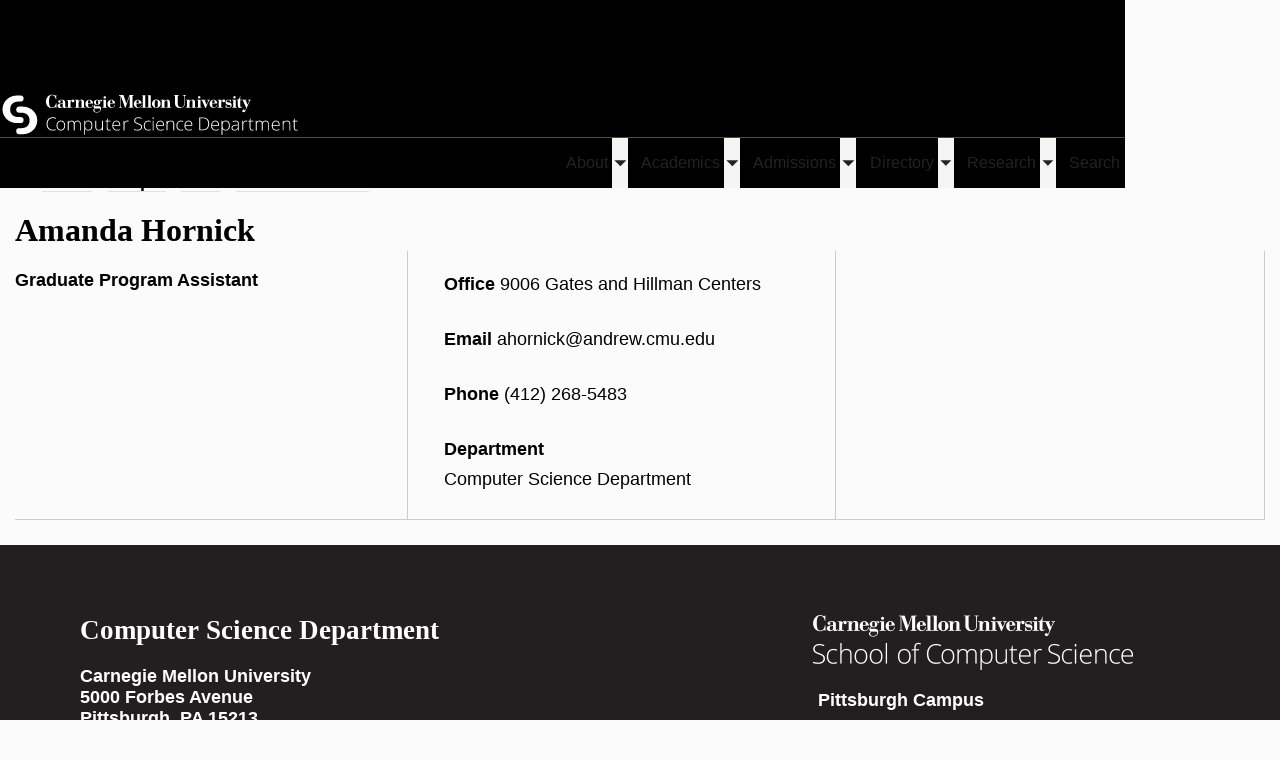

--- FILE ---
content_type: text/html; charset=UTF-8
request_url: https://www.csd.cmu.edu/people/staff/amanda-hornick
body_size: 6724
content:
<!DOCTYPE html>
<html lang="en" dir="ltr" prefix="og: https://ogp.me/ns#">
	<head>
		<meta charset="utf-8" />
<script async src="https://www.googletagmanager.com/gtag/js?id=UA-169849027-1"></script>
<script>window.dataLayer = window.dataLayer || [];function gtag(){dataLayer.push(arguments)};gtag("js", new Date());gtag("set", "developer_id.dMDhkMT", true);gtag("config", "UA-169849027-1", {"groups":"default","anonymize_ip":true,"page_placeholder":"PLACEHOLDER_page_path"});</script>
<link rel="canonical" href="https://www.csd.cmu.edu/people/staff/amanda-hornick" />
<meta name="Generator" content="Drupal 10 (https://www.drupal.org)" />
<meta name="MobileOptimized" content="width" />
<meta name="HandheldFriendly" content="true" />
<meta name="viewport" content="width=device-width, initial-scale=1.0" />
<link rel="icon" href="/sites/default/files/favicon_0.ico_0_0.gif" type="image/gif" />

			<title>Amanda Hornick | Carnegie Mellon University Computer Science Department</title>
			<link rel="stylesheet" media="all" href="/core/modules/system/css/components/align.module.css?t912ah" />
<link rel="stylesheet" media="all" href="/core/modules/system/css/components/fieldgroup.module.css?t912ah" />
<link rel="stylesheet" media="all" href="/core/modules/system/css/components/container-inline.module.css?t912ah" />
<link rel="stylesheet" media="all" href="/core/modules/system/css/components/clearfix.module.css?t912ah" />
<link rel="stylesheet" media="all" href="/core/modules/system/css/components/details.module.css?t912ah" />
<link rel="stylesheet" media="all" href="/core/modules/system/css/components/hidden.module.css?t912ah" />
<link rel="stylesheet" media="all" href="/core/modules/system/css/components/item-list.module.css?t912ah" />
<link rel="stylesheet" media="all" href="/core/modules/system/css/components/js.module.css?t912ah" />
<link rel="stylesheet" media="all" href="/core/modules/system/css/components/nowrap.module.css?t912ah" />
<link rel="stylesheet" media="all" href="/core/modules/system/css/components/position-container.module.css?t912ah" />
<link rel="stylesheet" media="all" href="/core/modules/system/css/components/reset-appearance.module.css?t912ah" />
<link rel="stylesheet" media="all" href="/core/modules/system/css/components/resize.module.css?t912ah" />
<link rel="stylesheet" media="all" href="/core/modules/system/css/components/system-status-counter.css?t912ah" />
<link rel="stylesheet" media="all" href="/core/modules/system/css/components/system-status-report-counters.css?t912ah" />
<link rel="stylesheet" media="all" href="/core/modules/system/css/components/system-status-report-general-info.css?t912ah" />
<link rel="stylesheet" media="all" href="/core/modules/system/css/components/tablesort.module.css?t912ah" />
<link rel="stylesheet" media="all" href="/modules/contrib/responsive_menus/styles/responsive_menus_simple/css/responsive_menus_simple.css?t912ah" />
<link rel="stylesheet" media="all" href="/modules/contrib/paragraphs/css/paragraphs.unpublished.css?t912ah" />
<link rel="stylesheet" media="all" href="/modules/contrib/tb_megamenu/dist/base.css?t912ah" />
<link rel="stylesheet" media="all" href="/modules/contrib/tb_megamenu/dist/styles.css?t912ah" />
<link rel="stylesheet" media="all" href="/themes/custom/csd/css/style.css?t912ah" />

				<script src="https://use.fontawesome.com/releases/v6.4.2/js/all.js" defer crossorigin="anonymous"></script>
<script src="https://use.fontawesome.com/releases/v6.4.2/js/v4-shims.js" defer crossorigin="anonymous"></script>

					<link rel="preconnect" href="https://fonts.googleapis.com">
					<link rel="preconnect" href="https://fonts.gstatic.com" crossorigin>
					<link href="https://fonts.googleapis.com/css2?family=Open+Sans:wght@300;400;500;600;700;800&display=swap" rel="stylesheet">
					<link href="/themes/custom/csd/fontawesome6/pro/css/all.min.css" rel="stylesheet">
				</head>
				<body class="path-node page-node-type-person">
										<a href="#main-content" class="visually-hidden focusable">
						Skip to main content
					</a>
					
					  <div class="dialog-off-canvas-main-canvas" data-off-canvas-main-canvas>
    
<header class="header" role="banner">
			<div class="Header__primary">
				<div class="layout-content topnavitems">
		<nav role="navigation" aria-labelledby="-menu" class="top-quicklinks">
            
  <h2 class="visually-hidden" id="-menu">Top Quicklinks</h2>
  

        
              <ul>
              <li>
        <a href="/academics/current-student-resources" data-drupal-link-system-path="node/222232881">Current Students</a>
              </li>
          <li>
        <a href="/faculty-resources" data-drupal-link-system-path="node/10">Faculty</a>
              </li>
          <li>
        <a href="/staff-resources" data-drupal-link-system-path="node/11">Staff</a>
              </li>
        </ul>
  


  </nav>
<nav role="navigation" aria-labelledby="-menu" class="visit-give">
            
  <h2 class="visually-hidden" id="-menu">Visit/Give Links</h2>
  

        
							<ul>
												<li>
						<a href="https://givenow.cmu.edu/campaigns/42524/donations/new?a=7621440" target="_blank">Give</a>
											</li>
									<li>
						<a href="https://www.cmu.edu/visit/" target="_blank">Visit</a>
											</li>
							</ul>
			


  </nav>
<div id="block-csd-site-branding">
  
    
  <div class="layout-content grid2col">
			<div class="logo">
			<a href="/" rel="home">
				<img src="/sites/default/files/logo3.svg" alt="Home"/>
			</a>
						
	</div>

	<div id="mobilenav" tabindex="0">
		<i class="fas fa-bars" id="mobile-menu">
			<div aria-label="menu" class="visually-hidden focusable">Expand Menu</div>
		</i>
	</div>

</div>
</div>
</div>
<div id="block-csd-mainnavigation" class="Header__menu">
  
    
      	<style>
		type="text/css" .tbm.animate .tbm-item > .tbm-submenu,
		.tbm.animate.slide .tbm-item > .tbm-submenu > div {
			  transition-delay: 200ms;  -webkit-transition-delay: 200ms;  -ms-transition-delay: 200ms;  -o-transition-delay: 200ms;  transition-duration: 400ms;  -webkit-transition-duration: 400ms;  -ms-transition-duration: 400ms;  -o-transition-duration: 400ms;
		}
	</style>

<nav  class="tbm tbm-main tbm-arrows animate slide" id="446762ec-973e-4ef9-a6f5-694d7038a171" data-breakpoint="900" data-duration="400" data-delay="200" aria-label="main navigation">
			<button class="tbm-button" type="button" aria-label="Toggle Menu Button">
			<span class="tbm-button-container csd-tbm">
				<span></span>
				<span></span>
				<span></span>
				<span></span>
			</span>
		</button>
		<div class="tbm-collapse layout-content  always-show csd-tbmenu">
				<ul  class="tbm-nav level-0 items-6" >
          <li  class="tbm-item level-1 tbm-left sub-hidden-collapse tbm-item--has-dropdown" aria-level="1" >
      <div class="tbm-link-container">
            <span class="tbm-link level-1 no-link tbm-toggle about-menu about-links" tabindex="0" aria-expanded="false">
                About
          </span>
                <button class="tbm-submenu-toggle always-show"><span class="visually-hidden">Toggle submenu</span></button>
          </div>
    <div  class="csd-submenu tbm-submenu tbm-item-child tbm-has-width" style="width: 1200px;">
      <div  class="tbm-row">
      <div  class="tbm-column span6">
  <div class="tbm-column-inner">
               <ul  class="tbm-subnav level-1 items-5">
        <li  class="tbm-item level-2" aria-level="2" >
      <div class="tbm-link-container">
            <a href="/about"  class="tbm-link level-2">
                About
          </a>
            </div>
    
</li>

        <li  class="tbm-item level-2" aria-level="2" >
      <div class="tbm-link-container">
            <a href="/employment"  class="tbm-link level-2">
                Employment
          </a>
            </div>
    
</li>

        <li  class="tbm-item level-2 tbm-item--has-flyout" aria-level="2" >
      <div class="tbm-link-container">
            <a href="/marcom/csd-marketing-guidelines"  class="tbm-link level-2 tbm-toggle" aria-expanded="false">
                Marketing &amp; Communications
          </a>
                <button class="tbm-submenu-toggle always-show"><span class="visually-hidden">Toggle submenu</span></button>
          </div>
    <div  class="tbm-submenu tbm-item-child">
      <div  class="tbm-row">
      <div  class="tbm-column span12">
  <div class="tbm-column-inner">
               <ul  class="tbm-subnav level-2 items-4">
        <li  class="tbm-item level-3" aria-level="3" >
      <div class="tbm-link-container">
            <a href="https://www.cs.cmu.edu/scs-media-kit-press-contacts"  class="tbm-link level-3">
                SCS Marketing &amp; Communications
          </a>
            </div>
    
</li>

        <li  class="tbm-item level-3" aria-level="3" >
      <div class="tbm-link-container">
            <a href="https://www.cs.cmu.edu/partnerships/"  class="tbm-link level-3">
                Partnerships 
          </a>
            </div>
    
</li>

        <li  class="tbm-item level-3" aria-level="3" >
      <div class="tbm-link-container">
            <a href="https://www.cs.cmu.edu/scs-ece-career-center/"  class="tbm-link level-3">
                Employer Recruiting
          </a>
            </div>
    
</li>

        <li  class="tbm-item level-3" aria-level="3" >
      <div class="tbm-link-container">
            <a href="https://www.cmu.edu/marcom/"  class="tbm-link level-3">
                CMU Marketing &amp; Communications
          </a>
            </div>
    
</li>

  </ul>

      </div>
</div>

  </div>

  </div>

</li>

        <li  class="tbm-item level-2 tbm-item--has-flyout" aria-level="2" >
      <div class="tbm-link-container">
            <a href="https://www.cmu.edu/visit/"  class="tbm-link level-2 tbm-toggle" aria-expanded="false">
                Visit Carnegie Mellon
          </a>
                <button class="tbm-submenu-toggle always-show"><span class="visually-hidden">Toggle submenu</span></button>
          </div>
    <div  class="tbm-submenu tbm-item-child">
      <div  class="tbm-row">
      <div  class="tbm-column span12">
  <div class="tbm-column-inner">
               <ul  class="tbm-subnav level-2 items-2">
        <li  class="tbm-item level-3" aria-level="3" >
      <div class="tbm-link-container">
            <a href="https://www.cmu.edu/transportation/park/visitor.html"  class="tbm-link level-3">
                Visitor Parking
          </a>
            </div>
    
</li>

        <li  class="tbm-item level-3" aria-level="3" >
      <div class="tbm-link-container">
            <a href="https://www.cmu.edu/visit/visitor-information"  class="tbm-link level-3">
                Maps &amp; Information
          </a>
            </div>
    
</li>

  </ul>

      </div>
</div>

  </div>

  </div>

</li>

        <li  class="tbm-item level-2" aria-level="2" >
      <div class="tbm-link-container">
            <a href="https://givenow.cmu.edu/campaigns/42524/donations/new?a=7621440"  class="tbm-link level-2" target="_blank">
                Give
          </a>
            </div>
    
</li>

  </ul>

      </div>
</div>

      <div  class="tbm-column span6">
  <div class="tbm-column-inner">
                 <div  class="tbm-block">
    <div class="block-inner">
      <div id="block-block-contente680813c-bffa-4d3a-a309-ed4794141c3b" class="about-submenu-info">
  
    
      
              	<div class="paragraph paragraph--type--submenu-section-intro paragraph--view-mode--default">
								<div class="introgrid">
				<div class="introimg">
            <div>
  
  
                <img loading="lazy" src="/sites/default/files/styles/large/public/computer_lab_1.jpg.webp?itok=RDXBMESR" width="480" height="373" alt="black and white image of two people in computer room with tape driven mainframe computers" />



        
</div>

      </div>
				<div class="content">
					<h4>
            At a Glance
      </h4>
					
            <p>In 1965 Carnegie Mellon established the Computer Science Department with the support of a $5 million grant from the Richard K. Mellon Foundation. Alan Perlis was the first head of the department and first program was the Ph.D. program in CS. Among other notable achievements the Smiley started here with then CS faculty member Scott Fahlman. :-)</p><p>&nbsp;</p><p><a href="/calendar">Events</a> | &nbsp;<a href="/news">News</a> &nbsp;| &nbsp;<a href="/about/csd-history">History</a></p>
      
				</div>
			</div>
						</div>

        
  </div>

    </div>
  </div>

      </div>
</div>

  </div>

  </div>

</li>

          <li  class="tbm-item level-1 tbm-left sub-hidden-collapse tbm-item--has-dropdown" aria-level="1" >
      <div class="tbm-link-container">
            <span class="tbm-link level-1 no-link tbm-toggle academics-menu" tabindex="0" aria-expanded="false">
                Academics
          </span>
                <button class="tbm-submenu-toggle always-show"><span class="visually-hidden">Toggle submenu</span></button>
          </div>
    <div  class="csd-submenu tbm-submenu tbm-item-child tbm-has-width" style="width: 1200px;">
      <div  class="tbm-row">
      <div  class="tbm-column span6">
  <div class="tbm-column-inner">
               <ul  class="tbm-subnav level-1 items-5">
        <li  class="tbm-item level-2" aria-level="2" >
      <div class="tbm-link-container">
            <a href="/academics"  class="tbm-link level-2">
                Academics
          </a>
            </div>
    
</li>

        <li  class="tbm-item level-2" aria-level="2" >
      <div class="tbm-link-container">
            <a href="/academics/bachelors/overview"  class="tbm-link level-2">
                Bachelor&#039;s Programs
          </a>
            </div>
    
</li>

        <li  class="tbm-item level-2" aria-level="2" >
      <div class="tbm-link-container">
            <a href="/academics/masters/overview"  class="tbm-link level-2" title="Main Master&#039;s Programs Page">
                Master&#039;s Programs
          </a>
            </div>
    
</li>

        <li  class="tbm-item level-2" aria-level="2" >
      <div class="tbm-link-container">
            <a href="/academics/doctoral/overview"  class="tbm-link level-2" title="Doctoral Programs Overview">
                Doctoral Programs
          </a>
            </div>
    
</li>

        <li  class="tbm-item level-2" aria-level="2" >
      <div class="tbm-link-container">
            <a href="/academics/current-student-resources"  class="tbm-link level-2">
                Student Resources
          </a>
            </div>
    
</li>

  </ul>

      </div>
</div>

      <div  class="tbm-column span6">
  <div class="tbm-column-inner">
                 <div  class="tbm-block">
    <div class="block-inner">
      <div id="block-block-content9c590820-99c9-4cff-9000-2ef519572108">
  
    
      
              	<div class="paragraph paragraph--type--submenu-section-intro paragraph--view-mode--default">
								<div class="introgrid">
				<div class="introimg">
            <div>
  
  
                <img loading="lazy" src="/sites/default/files/styles/large/public/LCORRY_IMG_5331_bright.jpg.webp?itok=E-mxyaoZ" width="480" height="392" alt="View of Carnegie Mellon Pausch bridge through window with algorithm written in marker on the glass" />



        
</div>

      </div>
				<div class="content">
					<h4>
            Academic Offerings
      </h4>
					
            <p>Consistently ranked among the highest programs available for the study of computer science, the Computer Science Department offers bachelor's, master's and doctoral degrees grounded in the foundations of the field while ensuring that the latest breakthroughs and research are encompassed in the curriculum.&nbsp;</p><p>&nbsp;</p><p>&nbsp;<a href="/academics/bachelors/overview">Bachelor's Overview</a> &nbsp;| &nbsp;<a href="/academics/masters/overview">Master's Overview</a> &nbsp;| &nbsp;<a href="/academics/doctoral/overview">Doctoral Overview</a></p>
      
				</div>
			</div>
						</div>

        
  </div>

    </div>
  </div>

      </div>
</div>

  </div>

  </div>

</li>

          <li  class="tbm-item level-1 tbm-left sub-hidden-collapse tbm-item--has-dropdown" aria-level="1" >
      <div class="tbm-link-container">
            <span class="tbm-link level-1 no-link tbm-toggle admissions-menu" tabindex="0" aria-expanded="false">
                Admissions
          </span>
                <button class="tbm-submenu-toggle always-show"><span class="visually-hidden">Toggle submenu</span></button>
          </div>
    <div  class="csd-submenu tbm-submenu tbm-item-child tbm-has-width" style="width: 1200px;">
      <div  class="tbm-row">
      <div  class="tbm-column span6">
  <div class="tbm-column-inner">
               <ul  class="tbm-subnav level-1 items-4">
        <li  class="tbm-item level-2" aria-level="2" >
      <div class="tbm-link-container">
            <a href="/admissions/prospective-students"  class="tbm-link level-2">
                Prospective Students
          </a>
            </div>
    
</li>

        <li  class="tbm-item level-2" aria-level="2" >
      <div class="tbm-link-container">
            <a href="/academics/bachelors/admissions"  class="tbm-link level-2" title="Main Bachelor&#039;s Program Page">
                Bachelor&#039;s Admissions
          </a>
            </div>
    
</li>

        <li  class="tbm-item level-2" aria-level="2" >
      <div class="tbm-link-container">
            <a href="/academics/masters/admissions"  class="tbm-link level-2">
                Master&#039;s Admissions
          </a>
            </div>
    
</li>

        <li  class="tbm-item level-2" aria-level="2" >
      <div class="tbm-link-container">
            <a href="/academics/doctoral/admissions"  class="tbm-link level-2" title="Main Doctoral Programs Page">
                Doctoral Admissions
          </a>
            </div>
    
</li>

  </ul>

      </div>
</div>

      <div  class="tbm-column span6">
  <div class="tbm-column-inner">
                 <div  class="tbm-block">
    <div class="block-inner">
      <div id="block-block-content442f61e6-9b04-4cde-8807-23f6ca1b0b13">
  
    
      
              	<div class="paragraph paragraph--type--submenu-section-intro paragraph--view-mode--default">
								<div class="introgrid">
				<div class="introimg">
            <div>
  
  
                <img loading="lazy" src="/sites/default/files/styles/large/public/web_Gates_Pausch_bridge.jpg.webp?itok=TMwCyUco" width="480" height="320" alt="Gates/Pausch Bridge" />



        
</div>

      </div>
				<div class="content">
					<h4>
            Admissions
      </h4>
					
            <p>Degree's offered by the Computer Science Department include bachelor's, master's, and doctoral.&nbsp;</p><p>&nbsp;</p><p>Start with information provided on our <a href="/admissions/prospective-students">Prospective Students</a> page and then learn more about the department through our <a href="/research">Faculty Research Guide</a>, <a href="/calendar">events</a>, <a href="/news">news</a>, and additional online resources.&nbsp;</p>
      
				</div>
			</div>
						</div>

        
  </div>

    </div>
  </div>

      </div>
</div>

  </div>

  </div>

</li>

          <li  class="tbm-item level-1 tbm-left sub-hidden-collapse tbm-item--has-dropdown" aria-level="1" >
      <div class="tbm-link-container">
            <span class="tbm-link level-1 no-link tbm-toggle directory-menu" tabindex="0" aria-expanded="false">
                Directory
          </span>
                <button class="tbm-submenu-toggle always-show"><span class="visually-hidden">Toggle submenu</span></button>
          </div>
    <div  class="csd-submenu tbm-submenu tbm-item-child tbm-has-width" style="width: 1200px;">
      <div  class="tbm-row">
      <div  class="tbm-column span6">
  <div class="tbm-column-inner">
               <ul  class="tbm-subnav level-1 items-7">
        <li  class="tbm-item level-2" aria-level="2" >
      <div class="tbm-link-container">
            <a href="/people/all"  class="tbm-link level-2">
                All CSD
          </a>
            </div>
    
</li>

        <li  class="tbm-item level-2" aria-level="2" >
      <div class="tbm-link-container">
            <a href="/people/faculty"  class="tbm-link level-2">
                All Faculty
          </a>
            </div>
    
</li>

        <li  class="tbm-item level-2" aria-level="2" >
      <div class="tbm-link-container">
            <a href="/people/teaching-faculty"  class="tbm-link level-2">
                Teaching Faculty
          </a>
            </div>
    
</li>

        <li  class="tbm-item level-2" aria-level="2" >
      <div class="tbm-link-container">
            <a href="/people/emeritus-faculty"  class="tbm-link level-2">
                Emeritus Faculty
          </a>
            </div>
    
</li>

        <li  class="tbm-item level-2" aria-level="2" >
      <div class="tbm-link-container">
            <a href="/people/staff"  class="tbm-link level-2">
                Staff
          </a>
            </div>
    
</li>

        <li  class="tbm-item level-2" aria-level="2" >
      <div class="tbm-link-container">
            <a href="/people/doctoral"  class="tbm-link level-2">
                Doctoral 
          </a>
            </div>
    
</li>

        <li  class="tbm-item level-2" aria-level="2" >
      <div class="tbm-link-container">
            <a href="/people/post-docs"  class="tbm-link level-2">
                Post-Docs
          </a>
            </div>
    
</li>

  </ul>

      </div>
</div>

      <div  class="tbm-column span6">
  <div class="tbm-column-inner">
                 <div  class="tbm-block">
    <div class="block-inner">
      <div id="block-block-content56ea54dd-044b-48c1-9858-d480ce7a7762">
  
      <h2>Directory Submenu</h2>
    
      
              	<div class="paragraph paragraph--type--submenu-section-intro paragraph--view-mode--default">
								<div class="introgrid">
				<div class="introimg">
            <div>
  
  
                <img loading="lazy" src="/sites/default/files/styles/large/public/csdfix-Pausch-Bridge-Lighting-students_web.jpg.webp?itok=jGrozsBG" width="480" height="316" />



        
</div>

      </div>
				<div class="content">
					<h4>
            People 
      </h4>
					
            <p>Our directory includes faculty, staff, postdoctoral and doctoral people in the department.&nbsp;</p><p>&nbsp;</p><p>It also serves as part of our <a href="/research">Faculty Research Guide (FRG)</a> with information about the research areas people are actively working in across the department.&nbsp;</p><p>&nbsp;</p><p><a href="/about/key-contacts">Key Contacts</a> - for quick reference.</p>
      
				</div>
			</div>
						</div>

        
  </div>

    </div>
  </div>

      </div>
</div>

  </div>

  </div>

</li>

          <li  class="tbm-item level-1 tbm-left sub-hidden-collapse tbm-item--has-dropdown" aria-level="1" >
      <div class="tbm-link-container">
            <span class="tbm-link level-1 no-link tbm-toggle research-menu" tabindex="0" aria-expanded="false">
                Research
          </span>
                <button class="tbm-submenu-toggle always-show"><span class="visually-hidden">Toggle submenu</span></button>
          </div>
    <div  class="csd-submenu tbm-submenu tbm-item-child tbm-has-width" style="width: 1200px;">
      <div  class="tbm-row">
      <div  class="tbm-column span6">
  <div class="tbm-column-inner">
               <ul  class="tbm-subnav level-1 items-7">
        <li  class="tbm-item level-2" aria-level="2" >
      <div class="tbm-link-container">
            <a href="/research/faculty-research-guide"  class="tbm-link level-2" title="Research Guide Intro">
                Faculty Research Guide
          </a>
            </div>
    
</li>

        <li  class="tbm-item level-2" aria-level="2" >
      <div class="tbm-link-container">
            <a href="/research/research-areas/artificial-intelligence"  class="tbm-link level-2">
                Artificial Intelligence
          </a>
            </div>
    
</li>

        <li  class="tbm-item level-2" aria-level="2" >
      <div class="tbm-link-container">
            <a href="/research/research-areas/graphics"  class="tbm-link level-2">
                Graphics
          </a>
            </div>
    
</li>

        <li  class="tbm-item level-2" aria-level="2" >
      <div class="tbm-link-container">
            <a href="/research/research-areas/programming-languages"  class="tbm-link level-2">
                Programming Languages
          </a>
            </div>
    
</li>

        <li  class="tbm-item level-2" aria-level="2" >
      <div class="tbm-link-container">
            <a href="/research/research-areas/security"  class="tbm-link level-2">
                Security
          </a>
            </div>
    
</li>

        <li  class="tbm-item level-2" aria-level="2" >
      <div class="tbm-link-container">
            <a href="/research/research-areas/systems"  class="tbm-link level-2">
                Systems
          </a>
            </div>
    
</li>

        <li  class="tbm-item level-2" aria-level="2" >
      <div class="tbm-link-container">
            <a href="/research/research-areas/theory"  class="tbm-link level-2">
                Theory
          </a>
            </div>
    
</li>

  </ul>

      </div>
</div>

      <div  class="tbm-column span6">
  <div class="tbm-column-inner">
                 <div  class="tbm-block">
    <div class="block-inner">
      <div id="block-block-contentd72ac3f8-4452-428e-a251-a30206b745d8">
  
    
      
              	<div class="paragraph paragraph--type--submenu-section-intro paragraph--view-mode--default">
								<div class="introgrid">
				<div class="introimg">
            <div>
  
  
                <img loading="lazy" src="/sites/default/files/styles/large/public/research_pieces-tout.png.webp?itok=y51pC5-L" width="314" height="283" />



        
</div>

      </div>
				<div class="content">
					<h4>
            Explore the Field
      </h4>
					
            <p>Our Faculty Research Guide (FRG) is a good starting point to see which faculty are working on some of today's most interesting research challenges.</p><p>The work we do here covers a wide range of research interests. Each faculty member has written his or her own research summary, which is available on their individual <a href="/people/faculty" title="Link to the faculty sublist in the Computer Science Department directory"><strong>CSD directory</strong></a> page.</p>
      
				</div>
			</div>
						</div>

        
  </div>

    </div>
  </div>

      </div>
</div>

  </div>

  </div>

</li>

          <li  class="tbm-item level-1 tbm-right sub-hidden-collapse tbm-item--has-dropdown" aria-level="1" >
      <div class="tbm-link-container">
            <span class="tbm-link level-1 no-link tbm-toggle Header__search-toggle" tabindex="0" aria-expanded="false">
                Search
          </span>
                <button class="tbm-submenu-toggle always-show"><span class="visually-hidden">Toggle submenu</span></button>
          </div>
    <div  class="tbm-submenu tbm-item-child">
      <div  class="tbm-row">
      <div  class="tbm-column span12">
  <div class="tbm-column-inner">
                 <div  class="tbm-block">
    <div class="block-inner">
      <div id="block-block-content221d8d70-c823-4734-8cbc-8094d27f03eb">
  
    
      
            <div class="searchform">
<h2>What can we help you find?</h2>
		<form action="/search-results" method="get" accept-charset="UTF-8">
			<div class="js-form-item form-item js-form-type-textfield">
				<label for="search_api_fulltext" class="visually-hidden">Search</label>
				<input type="text" name="search_api_fulltext" id="search_api_fulltext" value="" placeholder="Enter your search text." size="30" maxlength="30" class="form-text"><input type="submit" value="Search" class="button js-form-submit form-submit">
			</div>
		</form>
	</div>
      
  </div>

    </div>
  </div>

      </div>
</div>

  </div>

  </div>

</li>

  </ul>

				</div>
	</nav>

<script>
	// Add the.tbm -- mobile class before there is a chance for a flash of unstyled content.#}
if (window.matchMedia("(max-width:              900px)").matches) {
document.getElementById("446762ec-973e-4ef9-a6f5-694d7038a171").classList.add('tbm--mobile');
}

// {
//  Add the.tbm -- mobile - hide class if needed.#}</script>

  </div>

	</div>

		</div>
		
</header>




  <div>
    <div data-drupal-messages-fallback class="hidden"></div>

  </div>




<div role="main">
	<a id="main-content" tabindex="-1"></a>
	
	<div class="layout-content
																																																																																																																																			    																																																																																																																																			    ">
		  <div>
    <div id="block-csd-breadcrumbs">
  
    
        <nav role="navigation" aria-labelledby="system-breadcrumb">
    <h2 id="system-breadcrumb" class="visually-hidden">Breadcrumb</h2>
    <ol>
          <li>
                  <a href="/">Home</a>
              </li>
          <li>
                  <a href="/people/all">People</a>
              </li>
          <li>
                  <a href="/people/staff">Staff</a>
              </li>
          <li>
                  <a href="https://www.csd.cmu.edu/people/staff/amanda-hornick">Amanda Hornick</a>
              </li>
        </ol>
  </nav>

  </div>
<div id="block-csd-content">
  
    
      <article class="person-full">
	
	<h1><span>Amanda Hornick</span>
</h1>
	<div class="info-group">
		<div
			class="info-cell0">
													<p>
					<strong>
            Graduate Program Assistant
      </strong>
				</p>
			
			
			

			
			
			

		</div>

		<div class="info-cell1">
												<p>
						<strong>Office
						</strong>
						
            9006
      
						
                Gates and Hillman Centers
        
					</p>
														<p>
					<strong>Email
					</strong>
					
              ahornick@andrew.cmu.edu
        
				</p>
			
							<p>
					<strong>Phone
					</strong>
					
            (412) 268-5483
      
				</p>
			
							<p>
					<strong>Department</strong><br>
																																																																																																																																																																																							Computer Science Department<br>
																																					</p>
			

			

		</div>
		<div class="info-cell2">
			
			

			
			

			

		</div>
	</div>
	
	
		</article>

  </div>

  </div>

	</div>

	</div></main><footer role="contentinfo">
	  <div>
    <div id="block-footer">
  
    
      
            <div class="layout-container"><div class="left"><h2>Computer Science Department</h2>

<a href="https://www.cmu.edu" target="_blank">
<div class="address__cmu"><strong>Carnegie Mellon University</strong></div>

<div class="address__street">5000 Forbes Avenue</div>

<div class="address__city">Pittsburgh, PA 15213</div>

<div class="address__phone">412-268-2000</div>
</a>

<div class="social-icons"><a href="/key-contacts" title="CSD key contacts"><i class="fa-regular fa-envelope"></i></a>&nbsp;&nbsp;&nbsp;<a href="https://bsky.app/profile/csdatcmu.bsky.social" target="_blank" title="go to bluesky"><i class="fa-brands fa-bluesky"></i></a>&nbsp;&nbsp;&nbsp;<a href="https://mastodon.acm.org/@CSDatCMU" target="_blank" title="go to mastodon"><i class="fa-brands fa-mastodon"></i></a>&nbsp;&nbsp;&nbsp;<a href="https://www.facebook.com/CSDatCMU" target="_blank" title="go to facebook"><i class="fa-brands fa-facebook-f"></i></a>&nbsp;&nbsp;&nbsp;<a href="https://www.linkedin.com/school/csdatcmu/" target="_blank" title="go to linkedIn"><i class="fa-brands fa-linkedin-in"></i></a></div>
</div>

<div class="right">
  <p><a href="https://www.scs.cmu.edu" target="new"><img alt="Carnegie Mellon University School of Computer Science" src="/sites/default/files/scs_logo.png"></a></p>

<ul>
    <li><a href="https://www.cmu.edu/" target="_blank">Pittsburgh Campus</a><br></li>
    <li><a href="https://www.qatar.cmu.edu" target="_blank">Qatar Campus</a><br></li>
    <li><a href="https://www.cmu.edu/legal/" target="_blank">Legal Info</a></li>
</ul>
</div>
</div>

      
  </div>

  </div>

</footer>
  </div>

					
					<script type="application/json" data-drupal-selector="drupal-settings-json">{"path":{"baseUrl":"\/","pathPrefix":"","currentPath":"node\/222236411","currentPathIsAdmin":false,"isFront":false,"currentLanguage":"en"},"pluralDelimiter":"\u0003","suppressDeprecationErrors":true,"google_analytics":{"account":"UA-169849027-1","trackOutbound":true,"trackMailto":true,"trackTel":true,"trackDownload":true,"trackDownloadExtensions":"7z|aac|arc|arj|asf|asx|avi|bin|csv|doc(x|m)?|dot(x|m)?|exe|flv|gif|gz|gzip|hqx|jar|jpe?g|js|mp(2|3|4|e?g)|mov(ie)?|msi|msp|pdf|phps|png|ppt(x|m)?|pot(x|m)?|pps(x|m)?|ppam|sld(x|m)?|thmx|qtm?|ra(m|r)?|sea|sit|tar|tgz|torrent|txt|wav|wma|wmv|wpd|xls(x|m|b)?|xlt(x|m)|xlam|xml|z|zip"},"responsive_menus":[{"toggler_text":"\u2630 Menu","selectors":["#main-menu"],"media_size":768,"media_unit":"px","absolute":1,"disable_mouse_events":0,"remove_attributes":1,"responsive_menus_style":"responsive_menus_simple"}],"TBMegaMenu":{"TBElementsCounter":{"column":null},"theme":"csd","446762ec-973e-4ef9-a6f5-694d7038a171":{"arrows":"1"}},"user":{"uid":0,"permissionsHash":"34350834a653edc52fd73b030550f18b26cc34c9b4b9fbbd372d409005cefd0e"}}</script>
<script src="/core/assets/vendor/jquery/jquery.min.js?v=3.7.1"></script>
<script src="/core/assets/vendor/once/once.min.js?v=1.0.1"></script>
<script src="/core/misc/drupalSettingsLoader.js?v=10.6.1"></script>
<script src="/core/misc/drupal.js?v=10.6.1"></script>
<script src="/core/misc/drupal.init.js?v=10.6.1"></script>
<script src="/themes/custom/csd/js/main.js?t912ah"></script>
<script src="/modules/contrib/google_analytics/js/google_analytics.js?v=10.6.1"></script>
<script src="/modules/contrib/responsive_menus/styles/responsive_menus_simple/js/responsive_menus_simple.js?v=10.6.1"></script>
<script src="/modules/contrib/tb_megamenu/dist/js/frontend.js?v=1.x"></script>
</body>
				</html>


--- FILE ---
content_type: text/css
request_url: https://www.csd.cmu.edu/themes/custom/csd/css/style.css?t912ah
body_size: 16815
content:
:root {
--clr-main-menu-links: #15356f;
  --black: #000;
  --black-75: #000000bf;
  --black-80: #000c;
  --black-90: #000000e6;
  --black-20: #0003;
  --black-10: #0000001a;
  --white: #fff;
  --white-20: #fff3;
  --white-40: #fff6;
  --carnegie-red: #c41230;
  --gray-light: #f2f2f2;
  --gray-medium: #948f8f;
  --gray-dark: #222;
  --gap: clamp(1.5rem, 6vw, 3rem);
  --gap-sm: clamp(1.5rem, 6vw, 2rem);
  --gutter: clamp(1.5rem, 6vw, 4rem);
  --radius: 0;
  --shadow: 0 0 .75rem #00000040;
  --accent: var(--carnegie-red);
  --background: var(--white);
  --color: var(--black);
  --source-serif: source-serif-pro, serif;
  --open-sans: open-sans, sans-serif;
  --heading-font: source-serif-pro, serif;
  --body-font: open-sans, sans-serif;
  --body: 400 1rem / 1.6875 var(--open-sans);
  --h1: 600 clamp(2.5rem, 7vw, 3.5rem) / 1.2 var(--source-serif);
  --h2: 600 clamp(2.25rem, 5vw, 2.75rem) / 1.25 var(--source-serif);
  --h3: 700 1.75rem / 1.35 var(--open-sans);
  --h4: 700 1.5rem / 1.5 var(--open-sans);
  --h5: 700 1.25rem / 1.5 var(--open-sans);
  --h6: 700 1rem / 1.5 var(--open-sans);
  --text-small: 400 0.875rem / 1.5 var(--open-sans);
  --text-intro: 600 clamp(1.375rem, 5vw, 1.625rem) / 1.5 var(--source-serif);
  --text-button: 600 0.875rem / 1.186 var(--open-sans);
  --text-stat: 700 3.3125rem / 1 var(--source-serif);
  --text-eyebrow: 600 0.875rem / 1.1 var(--open-sans);
  --text-quote: 600 clamp(1.5rem, 5vw, 1.875rem) / 1.5 var(--source-serif);
  --link: 600 1rem / 1.1 var(--open-sans);
  --meta: 700 0.875rem / 1.1 var(--open-sans);
  --black: #000;
  --black-75: #000000bf;
  --black-80: #000c;
  --black-90: #000000e6;
  --black-20: #0003;
  --black-10: #0000001a;
  --white: #fff;
  --white-20: #fff3;
  --white-40: #fff6;
  --carnegie-red: #c41230;
  --gray-light: #f2f2f2;
  --gray-medium: #948f8f;
  --gray-dark: #222;
  --transition: 0.4s ease;
  --transition-short: 0.2s ease;
  --transition-cubic: 0.4s cubic-bezier(0.4, 0, 0.2, 1);
  --panel: clamp(3.5rem, 10vw, 4.5rem);
  --gap: clamp(1.5rem, 6vw, 3rem);
  --gap-sm: clamp(1.5rem, 6vw, 2rem);
  --gutter: clamp(1.5rem, 6vw, 4rem);
  --wrap: max(var(--gutter), (100% - 78rem) / 2);
  --wrap-sm: max(var(--gutter), (100% - 44rem) / 2);
  --radius: 0;
  --shadow: 0 0 0.75rem #00000040;
  --accent: var(--carnegie-red);
  --background: var(--white);
  --color: var(--black);
  scroll-padding-top: 3.75em;
}

@media (prefers-reduced-motion) {
  :root {
    --transition: 0s ease;
  }
}
:root .theme-dark {
  --accent: var(--carnegie-red);
  --background: var(--black);
  --color: var(--white);
  background-color: var(--black);
  color: var(--white);
}
@media (min-width: 80em) {
  :root {
    scroll-padding-top: 7em;
  }
}
@keyframes fade-in {
  from {
    opacity: 0;
  }
}
@keyframes fade-in-up {
  from {
    opacity: 0;
    transform: translateY(3rem);
  }
}
*,
:before,
:after {
  box-sizing: border-box;
}
#root {
  container: root / inline-size;
}
body {
  -moz-text-size-adjust: none;
  text-size-adjust: none;
  overflow-wrap: break-word;
  margin: 0;
}

@keyframes fade-in {
  from {
    opacity: 0;
  }
}

@keyframes fade-in-up {
  from {
    opacity: 0;
    transform: translateY(3rem);
  }
}

*,
::after,
::before {
  box-sizing: border-box
}
html {
  interpolate-size: allow-keywords;
}
body {
  -moz-text-size-adjust: none;
  text-size-adjust: none;
  overflow-wrap: break-word;
  margin: 0;
  /* background: purple; */
}
a,
button {
  cursor: revert
}

menu,
ol,
ul {
  list-style: none
}

img {
  height: auto;
  max-width: 100%
}

table {
  border-collapse: collapse
}

textarea {
  white-space: revert
}

meter {
  -webkit-appearance: revert;
  -moz-appearance: revert;
  appearance: revert
}

:-ms-input-placeholder {
  color: unset
}

::placeholder {
  color: unset
}

:where([hidden]) {
  display: none
}

:where([contenteditable]) {
  -webkit-line-break: after-white-space;
  overflow-wrap: break-word;
  -moz-user-modify: read-write;
  -webkit-user-modify: read-write
}

:where([draggable=true]) {
  -webkit-user-drag: element
}

.layout-container {
  margin: 0 auto;
  max-width: 100%;
  width: 100%
}

#block-csd-content {
  @media screen and (min-width: 768px) {
    padding-top: 0;
        width: calc(100% - 3rem);
        margin: 0 auto;
  }
}

h1, h2, h3 {
  font-family: var(--heading-font);
  text-transform: none;
  font-weight: 600;
  /* letter-spacing: 1px; */
}

@media screen and (min-width:767px) {
  .layout-container {
    margin: 0 auto;
    max-width: 100%;
    width: 767px
  }
}

@media screen and (min-width:900px) {
  .layout-container {
    margin: 0 auto;
    max-width: 100%;
    width: 900px
  }
}

@media screen and (min-width:1200px) {
  .layout-container {
    margin: 0 auto;
    max-width: 100%;
    width: 1150px
  }
}

@media screen and (min-width:1600px) {
  .layout-container {
    margin: 0 auto;
    max-width: 1280px;
    width: 100%
  }
}

#main .layout-container {
  margin: 0 auto;
  max-width: 100%;
  overflow: hidden;
  width: 100%
}

@media screen and (min-width:767px) {
  #main .layout-container {
    margin: 0 auto;
    max-width: 90%;
    overflow: hidden
  }
}

.layout-content.has-sidebar {
  display: block
}

@media screen and (min-width:767px) {
  .layout-content.has-sidebar {
    display: inline-block;
    width: 68%
  }
}

.layout-content {
  width: 100%;
  max-width: 1250px;
  margin: 0 auto;
}

@media screen and (min-width:767px) {
  .layout-sidebar-second {
    display: inline-block;
    margin-left: 2%;
    overflow: auto;
    width: 27%
  }
}

.fc-button-primary {
  background-color: transparent;
  border: none
}

.fc-button-primary span.fc-icon {
  color: red
}

.fc-row.fc-week.fc-widget-content:nth-of-type(6),
.fc-row.fc-week.fc-widget-content:nth-of-type(7) {
  display: none
}

.calendar-filters header a {
  border-bottom: solid 1px #ddd;
  color: #b42b36;
  display: block
}

.calendar-filters header a .fc-button-primary {
  background-color: transparent
}

.page__content.has-sidebar article {
  background-color: #eee
}

.page__content.no-sidebar article {
  background-color: #fff
}

.page__content.has-sidebar,
.page__content.has-sidebar article.news-teaser {
  background-color: #fff
}

.fc-button-primary:focus,
.fc-button-primary:hover {
  background-color: #eee
}

.sidebar__content {
  background-color: #eee;
  height: 100%;
  margin-bottom: 15px
}

@media screen and (min-width:767px) {
  .sidebar__content {
    padding-bottom: 50%
  }
}

.sidebar-menu ul {
  list-style: none;
  margin: 0;
  padding: 0;
  width: 100%
}

.sidebar-menu ul li {
  border-bottom: solid 1px #ccc;
  line-height: 1.3;
  margin: 0;
  padding: 0
}

.sidebar-menu ul li a {
  border-bottom: none;
  display: block;
  padding: 10px 15px;
  color: var(--color--black);
}

.sidebar-menu ul li a.is-active,
.sidebar-menu ul li a:focus,
.sidebar-menu ul li a:focus-within,
.sidebar-menu ul li a:hover {
  background-color: var(--carnegie-red);
  color: #fff
}

.sidebar-menu ul li ul li a {
  font-size: 85%;
  padding-left: 30px
}

html {
  box-sizing: border-box;
  scroll-behavior: smooth
}

*,
:after,
:before {
  box-sizing: inherit;
  margin: 0;
  vertical-align: top
}

body {
  background-color: #fbfbfb;
  color: #000;
  font-family: var(--body-font);
  font-size: 18px;
  font-style: normal;
  margin: 0;
  position: relative
}

a {
  color: var(--black);
  font-weight: 600;
  text-decoration: none;
  border-bottom: solid 1px var(--black-10);
  box-shadow: none;
  transition: box-shadow .3s;
  &:hover, &:focus {
    color: var(--carnegie-red);
    box-shadow: 0 .125rem;
  }
}

a img {
    display: block;
}
a.Button {
   box-shadow: none;
   &:hover, &:focus {
     box-shadow: none;
   }
}
main a {
  overflow-wrap: break-word;
  word-wrap: break-word;
  -ms-word-break: break-all;
  word-break: break-all;
  word-break: break-word;
  -ms-hyphens: auto;
  -webkit-hyphens: auto;
  hyphens: auto
}

main a[href^="http:"]:after,
main a[href^="https:"]:after {
  border-bottom: none;
  content: "\f2d2";
  font-family: FontAwesome !important;
  font-size: 80%;
  font-weight: 100;
  margin-left: 5px
}

a img,
a+img,
a~img,
img~a {
  border-bottom: none !important;
  text-decoration: none !important
}

a:focus-visible {
    outline: dashed 4px var(--carnegie-red);
    border: none;
}

header {
  /* margin-bottom: 25px */
  margin-bottom: -9px;
}

a.feed-icon {
  display: none
}

.page__content {
  margin: 0;
  padding: 0;
  width: 100%
}

.page__content.has-sidebar {
  clear: both;
  display: block
}

@media screen and (min-width:767px) {
  .page__content.has-sidebar {
    display: inline-block;
    margin-right: 2%;
    width: 75%
  }
}

.sidebar__content {
  clear: both;
  display: block;
  width: 100%
}

@media screen and (min-width:767px) {
  .sidebar__content {
    display: inline-block;
    margin: 0;
    min-width: 22%;
    width: 22%
  }
}

.sidebar__content p {
  margin-left: 1em
}

article {
  margin: 0;
  padding: 0
}

article li,
article p,
article ul {
  font-family: var(--body-font);
  font-size: 1em;
  font-weight: 400;
  line-height: 1.7em;
  margin: 1em 0
}

article p {
  margin-bottom: 25px
}

article p a {
  /* border-bottom: solid 1px rgba(21, 53, 111, .3) */
}

article p a:focus,
article p a:hover {
  /* background-color: rgba(242, 184, 68, .5); */
  border-bottom: none
}

article .introtext p {
  font-size: 130%;
  line-height: 1.5;
  margin: 10px 0
}

/* article li {
  line-height: 1em
} */

/* article li a {
  border-bottom: solid 1px #15356f;
} */

article ul {
  list-style: disc
}

article ol {
  list-style: decimal
}

article blockquote {
  margin: 2em 6em
}

article h1 {
  font-size: 3em;
  font-size: 250%;
  font-weight: 700;
  font-weight: 800;
  /* text-transform: uppercase; */
  line-height: 1.3;
  text-wrap: balance;
}

article h2 {
  font-size: 2.4em;
  font-weight: 700;
  margin: 2em 0 .4em 0
}

article h2:first-of-type {
  margin-top: .5em
}

article h3 {
  font-size: 1.9em;
  margin-bottom: 20px
}

article h4 {
  font-size: 1.56em;
  margin-bottom: 20px
}

article h5 {
  font-size: 1.25em
}

article h6 {
  font-size: .9em
}

article .boxed {
  border: solid 1px #ccc;
  margin-bottom: 30px;
  padding: 10px
}

article .boxed h2 {
  color: #6d6e71;
  font-size: 1.5em;
  line-height: 1em
}

article .boxed p {
  font-size: 1em;
  line-height: 1.5em
}

article .paragraph__intro p {
  font-size: 1.8em;
  line-height: 1.3em
}

article .hero {
  height: 300px;
  overflow: hidden;
  position: relative;
  width: 100%
}

article .hero__background {
  height: 300px;
  object-fit: cover;
  position: relative;
  width: 100%
}

article .hero__title {
  bottom: 10px;
  color: #000;
  font-size: .8em;
  letter-spacing: 1px;
  padding: 0;
  padding-left: 0;
  position: absolute;
  /* text-transform: uppercase; */
  z-index: 2
}

@media screen and (min-width:767px) {
  article .hero__title {
    background: rgba(0, 0, 0, .3);
    bottom: 0;
    color: #fff;
    display: block;
    font-size: 1em;
    /* text-transform: uppercase; */
    width: 100%;
    padding: 0 1em
  }
}

article .hero__title h1 {
  font-size: 250%
}

#block-csd-primary-local-tasks {
  background-color: #15356f;
  /* margin: 25px 0; */
  padding: 15px 0;
  width: 100%
}

#block-csd-primary-local-tasks ul li {
  display: inline-block
}

#block-csd-primary-local-tasks ul li a {
  border: none;
  border-right: solid 1px #000;
  color: #fff;
  display: block;
  padding: 0 20px
}

div#block-csd-site-branding {
  margin-top: 10px
}

div#block-csd-site-branding {
  /* display: grid; */
  /* width: 100%;
  column-gap: 2em;
  justify-content: space-between;
  grid-template-columns: 1fr 1fr;
  align-content: right;
  background: var(--white); */
  /* padding: 1em 0; */
  /* background: var(--white); */

  .logo img {
    fill: white;
    background: var(--carnegie-red);
    padding: 1em;
    position: absolute;
    top:50px;
    z-index: 10000;
    margin-left: -10px;
  }
  @media screen and (max-width: 767px) {
    display: block;
    align: left;
  }
}

@media screen and (max-width: 768px) {
  .searchform {
    margin-left: 1em;
  }
}

.searchform form {
  display: flex;
  margin: .7em 0 0 0;
  padding: 1em 0;
  width: 100%;
  text-align: right;

  @media screen and (max-width: 768px) {
    text-align: left;
  }
}

/* .searchform form label {
    display: none;
  } */
.searchform form input {
  border: solid 1px #ccc;
  --webkit-appearance: none;
  width: 100%;

  @media screen and (max-width: 768px) {
    width: 70%;
  }
}

.searchform form .button[type=submit] {
  width: fit-content;
  margin: 0;
  border: none;

  @media screen and (min-width:768px) {
    margin-left: -82px;
  }

  padding: 10px;
  margin-top: 1px;
}

.searchform form .button[type=submit]:hover,
.searchform form .button[type=submit]:focus {
  cursor: pointer;
  background-color: #c00;
  color: #FFF;
}

.searchform form::before {
  content: '\f002';
  font-family: FontAwesome;
  font-size: 1.5em;
  color: #000;
  display: inline-block;
  margin-right: 10px;
  padding-top: 10px;
}

#mobilenav {
  display: none;

  @media screen and (max-width: 767px) {
    text-align: right;
    vertical-align: baseline;
    padding-top: .5em;
    display: block;
    position: absolute;
    top: 0;
    right: 5%;
  }
}

@media screen and (max-width: 767px) {

  #mobilenav:hover,
  #mobilenav:focus {
    cursor: pointer;
  }
}

#mobile-menu {
  font-size: 2rem;
  display: none;

  @media screen and (max-width: 767px) {
    display: block;
  }
}




.pre--footer-wrapper {
  background-color: rgba(0, 0, 0, .03);
  clear: both;
  display: block;
  padding: 1em
}

@media screen and (min-width:767px) {
  .pre--footer-wrapper {
    margin: 0 calc(50% - 50vw);
    padding: 30px
  }
}

@media screen and (min-width:767px) {
  .pre--footer-wrapper ul {
    column-count: 2;
    margin: 0;
    padding: 0
  }
}

footer {
  background-color: #221f20;
  padding: 1em;
  width: 100%
}

footer a,
footer div,
footer h2,
footer h3,
footer li,
footer p,
footer ul {
  color: #fff
}
footer div.address__cmu a {
  margin-bottom: .5em;
  display: inline-block;
}

footer h2 {
  padding-bottom: 20px
}

footer ul {
  list-style: none;
  margin: 15px 0;
  padding-left: 5px
}

footer ul li {
  margin: 0;
  padding: 5px 0
}

footer .left,
footer .right {
  width: 99%;
}
footer .right img {
   max-width: 320px;
}

@media screen and (min-width:767px) {

  footer .left,
  footer .right {
    display: inline-block;
    width: 65%
  }
}

@media screen and (min-width:767px) {
  footer .right {
    width: 30%;
    img {
      max-width: 320px;
    }
  }
}

footer .social-icons {
  margin: 20px 0
}

@media screen and (min-width:767px) {
  footer {
    padding: 50px
  }
}

.date-placard {
  background: #fff;
  display: block;
  line-height: 1;
  margin-right: 1.125rem;
  position: relative;
  text-align: center;
  transition: box-shadow .25s;
  width: 4.5rem
}

.date-placard__month {
  line-height: 1.125rem
}

.date-placard__day {
  color: #900;
  font-size: 2.28069rem;
  font-weight: 700;
  margin-bottom: 1.125rem
}

.date-placard__time {
  background: #666;
  color: #fff;
  font-size: .62431rem;
  line-height: 1.125rem;
  line-height: 1.75rem;
  text-align: center;
  transition: background-color .25s
}

.upcoming-event {
  line-height: 1.125rem
}

main {
  padding: .5em
}

.path-frontpage h1 {
  display: none
}

.path-frontpage #block-csd-content article h2 {
  color: #fff;
  font-size: 2em;
  line-height: 1.2;
  margin-top: 1.5em;
}

.homepagehero {
  position: relative
}

#block-csd-content article div .frontpage-news {
  /* background-image: radial-gradient(circle 610px at 5.2% 51.6%, #050872 0, #070335 97.5%); */
  background: white;
  clear: both;
  display: block;
  left: 50%;
  margin-left: -50vw;
  margin-right: -50vw;
  padding: 50px 0;
  position: relative;
  right: 50%;
  width: 100vw
}

#block-csd-content article div .frontpage-news header {
  margin: 0 auto;
  padding: 20px 0;
  width: 100%
  h2 {
    color: black;
  }
}
.path-frontpage #block-csd-content article .frontpage-news header h2 {
  color: black;
}
#block-csd-content article div .frontpage-news header p a {
  color: #fff;
  font-size: 1.3em
}

@media screen and (min-width:767px) {
  #block-csd-content article div .frontpage-news header {
    margin: 0 auto;
    max-width: 1310px;
    width: 100%
  }
}

@media screen and (min-width:767px) {
  #block-csd-content article div .frontpage-news header .button {
    display: inline-block;
    float: right;
    text-align: right
  }
}

#block-csd-content article div .frontpage-news header .button a {
  background-color: #fff;
  border: solid 1px #ccc;
  border-radius: 5px;
  padding: 4px 20px
}

#block-csd-content article div .frontpage-news header .button a:focus,
#block-csd-content article div .frontpage-news header .button a:hover {
  background-color: #15356f;
  color: #fff
}

#block-csd-content article div .frontpage-news .item-list {
  /* border: solid 2px #fff; */
  margin: 0 auto;
  margin-bottom: 50px;
  overflow: hidden;
  width: 100%
}

@media screen and (min-width:767px) {
  #block-csd-content article div .frontpage-news .item-list {
    height: 700px;
    margin: 0 auto;
    max-width: 1310px;
    padding: 0;
    width: 100%
  }
}

#block-csd-content article div .frontpage-news .item-list h2 {
  color: #fff;
  padding: 50px 0 0 50px
}

#block-csd-content article div .frontpage-news .item-list ul {
  list-style: none;
  margin: 0;
  padding: 0
}

@media screen and (min-width:767px) {
  #block-csd-content article div .frontpage-news .item-list ul {
    display: -ms-grid;
    display: grid;
    grid-column-gap: 0;
    grid-row-gap: 0;
    -ms-grid-columns: (1fr)[2];
    grid-template-columns: repeat(2, 1fr);
    -ms-grid-rows: (1fr)[2];
    grid-template-rows: repeat(2, 1fr)
  }
}

#block-csd-content article div .frontpage-news .item-list ul li {
  margin: 0 !important;
  overflow: hidden;
  padding: 0;
  position: relative
}

#block-csd-content article div .frontpage-news .item-list ul li h3 {
  font-size: 1.2rem;
}

#block-csd-content article div .frontpage-news .item-list ul li:first-of-type {
  display: block
}

@media screen and (min-width:767px) {
  #block-csd-content article div .frontpage-news .item-list ul li:first-of-type {
    grid-area: 1/1/3/2;
    height: 700px;
    overflow: hidden
  }
}

@media screen and (min-width:767px) {
  #block-csd-content article div .frontpage-news .item-list ul li:nth-of-type(2) {
    grid-area: 1/2/2/3;
    height: 360px;
    overflow: hidden
  }
}

@media screen and (min-width:767px) {
  #block-csd-content article div .frontpage-news .item-list ul li:nth-of-type(3) {
    grid-area: 2/2/3/3;
    height: 340px;
    overflow: hidden
  }
}

#block-csd-content article div .frontpage-news .item-list ul li img {
  height: 100%;
  margin: 0;
  object-fit: cover;
  /* opacity: .7; */
  overflow: hidden;
  padding: 0;
  width: 110%
}

#block-csd-content article div .frontpage-news .item-list ul li .text-overlay {
  bottom: 25px;
  left: 5%;
  position: absolute;
  width: 75%;
  z-index: 2
}

#block-csd-content article div .frontpage-news .item-list ul li h3,
#block-csd-content article div .frontpage-news .item-list ul li p {
  color: #fff;
  line-height: 1.2
}

#block-csd-content article div .frontpage-news .item-list ul li h3 a,
#block-csd-content article div .frontpage-news .item-list ul li p a {
  border: none;
  color: #fff
}

#block-csd-content article div .frontpage-news .item-list h3 {
  color: #fff;
  line-height: 1.5;
}

#block-csd-content article div .frontpage-news .item-list p {
  font-size: 105%;
  letter-spacing: 1.5px;
  margin-bottom: 10px
}

#block-csd-content article div .frontpage-news footer {
  left: 0;
  margin: 0 auto;
  max-width: 1310px;
  padding: 10px 0;
  background-color: transparent;
  right: 0;
  width: 100%
}

.front-page-events .views-row article.event-teaser {
  border-bottom: none !important
}

.fc-dayGrid-view.fc-body.fc-row {
  min-height: 3em
}

#block-csd-content article div .frontpage-news {
  padding: 1.5em
}

#block-csd-content article .graybox {
  background-color: #333;
  padding: 50px
}

#block-csd-content article .graybox h2,
#block-csd-content article .graybox p {
  color: #fff
}

#block-csd-content article .graybox .button {
  display: inline-block;
  text-align: right
}

@media screen and (min-width:767px) {
  #block-csd-content article .graybox .button {
    float: right
  }
}

#block-csd-content article .graybox .button a {
  background-color: transparent;
  border: solid 1px #ccc;
  border-radius: 5px;
  color: #fff;
  padding: 4px 20px
}

#block-csd-content article .graybox .button a:focus,
#block-csd-content article .graybox .button a:hover {
  background: #fff;
  border: #fff;
  color: #333
}

#block-csd-content article .research-areas-wrapper,
#block-csd-content article .three-group-wrapper {
  clear: both;
  display: block;
  margin: 0;
  margin-bottom: 100px;
  padding: 0;
  position: relative;
  position: relative
}

#block-csd-content article .three-group {
  background-color: #fff;
  clear: both;
  display: block;
  margin: 0 auto;
  padding: 1em 0;
  width: 100%
}

@media screen and (min-width:767px) {
  #block-csd-content article .three-group {
    padding: 20px 50px;
    backdrop-color: orange;
    max-width: 1400px;
    width: 100%
  }
}

#block-csd-content article .three-group h2 {
  color: #000;
  font-size: 1.9em;
  line-height: 1em;
  margin: 0 0 20px 0;
  padding: 0
}

#block-csd-content article .three-group .groupitems {
  display: block
}

@media screen and (min-width:1000px) {
  #block-csd-content article .three-group .groupitems {
    display: -ms-grid;
    display: grid;
    gap: 1.5em;
    -ms-grid-columns: 1fr 1fr 1fr;
    grid-template-columns: 1fr 1fr 1fr;
    height: 570px
  }
}

@media screen and (min-width:1200px) {
  #block-csd-content article .three-group .groupitems {
    display: -ms-grid;
    display: grid;
    gap: 1.5em;
    -ms-grid-columns: 1fr 1fr 1fr;
    grid-template-columns: 1fr 1fr 1fr;
    height: 540px
  }
}

@media screen and (min-width:1340px) {
  #block-csd-content article .three-group .groupitems {
    display: -ms-grid;
    display: grid;
    gap: 1.5em;
    -ms-grid-columns: 1fr 1fr 1fr;
    grid-template-columns: 1fr 1fr 1fr;
    height: 510px
  }
}

@media screen and (min-width:1024px) {
  #block-csd-content article .three-group .groupitems .group .secondary-info {
    bottom: 30px;
    position: absolute
  }
}

#block-csd-content article .three-group .groupitems .group .imgtitle {
  height: 150px;
  margin: 0;
  padding: 0;
  position: relative
}

#block-csd-content article .three-group .groupitems .group .imgtitle img {
  height: 150px;
  object-fit: cover;
  width: 100%
}

#block-csd-content article .three-group .groupitems .group .imgtitle h3 {
  background-color: rgba(0, 0, 0, .4);
  bottom: 0;
  color: #fff;
  display: block;
  font-size: 1.3em;
  margin: 0;
  padding: 5px 10px;
  position: absolute;
  /* text-transform: uppercase; */
  width: 100%;
  z-index: 4
}

#block-csd-content article .three-group .groupitems .group p {
  font-size: .9em;
  line-height: 1.7;
  padding-right: 25px
}

/* #block-csd-content article .three-group .groupitems .group .button {
  margin-bottom: 20px
} */

/* #block-csd-content article .three-group .groupitems .group .button a {
  background-color: #fff;
  border: solid 1px #ccc;
  border-radius: 5px;
  padding: 4px 20px
}

#block-csd-content article .three-group .groupitems .group .button a:focus,
#block-csd-content article .three-group .groupitems .group .button a:hover {
  background-color: var(--carnegie-red);
  color: #fff
} */

#block-csd-content article .research-areas {
  clear: both;
  display: block;
  margin: 0 auto;
  max-width: 1400px;
  padding: 20px 0;
  width: 100%
}

#block-csd-content article .research-areas h3 {
  color: #ccc
}

#block-csd-content article .research-areas p {
  color: #ccc
}

#block-csd-content article .research-areas .leftside,
#block-csd-content article .research-areas .rightside {
  display: block;
  padding: 10px
}

#block-csd-content article .research-areas .leftside {
  display: none
}

#block-csd-content article .rightside {
  display: block;
  margin: 0 auto;
  margin-right: 0;
  padding: 0;
  width: 100%
}

#block-csd-content article .rightside .views-row {
  padding: 15px;
  position: relative
}

@media screen and (min-width:1024px) {
  #block-csd-content article .rightside .views-row {
    display: inline-block;
    padding: 0;
    width: 45%;
    margin: 15px
  }
}

#block-csd-content article .rightside .views-row img {
  height: auto;
  margin: 0;
  padding: 0;
  width: 100%
}

#block-csd-content article .rightside .views-row h3 {
  background-color: rgba(0, 0, 0, .4);
  color: #fff;
  color: #fff;
  display: block;
  font-size: 1.3em;
  padding: 5px 10px;
  position: absolute;
  /* text-transform: uppercase; */
  bottom: -6px;
  z-index: 4;
  width: 92%
}

@media screen and (min-width:767px) {
  #block-csd-content article .rightside .views-row h3 {
    bottom: -20px;
    width: 100%
  }
}

#block-csd-content article .rightside .views-row h3 a {
  color: #fff
}

.path-taxonomy .header-image {
  position: relative
}

@media screen and (min-width:767px) {
  .path-taxonomy .header-image {
    height: 350px;
    max-width: 99.35%;
    overflow: hidden
  }
}

.path-taxonomy .header-image img {
  height: auto;
  position: relative;
  width: 100%
}

.path-taxonomy h1 {
  background-color: rgba(0, 0, 0, .3);
  bottom: 0;
  color: #fff;
  display: block;
  padding: 15px;
  padding-left: 25px;
  position: absolute;
  /* text-transform: uppercase; */
  width: 100%
}

@media screen and (min-width:767px) {
  .path-taxonomy .has-sidebar {
    display: inline-block;
    margin-right: 2%;
    width: 75%
  }
}

.path-taxonomy .sidebar {
  background-color: rgba(0, 0, 0, .03);
  margin: 0;
  padding: 25px
}

@media screen and (min-width:767px) {
  .path-taxonomy .sidebar {
    display: inline-block;
    width: 22%
  }
}

.path-taxonomy .left-50 img {
  float: none;
  width: 100%
}

@media screen and (min-width:767px) {
  .path-taxonomy .left-50 img {
    float: left;
    height: auto;
    padding: 20px 30px 20px 0;
    width: 40%
  }
}

.path-taxonomy p {
  font-size: 120%;
  line-height: 1.5;
  margin: 10px 0
}

.path-taxonomy .introtext p {
  font-size: 150%;
  line-height: 1.4;
  margin: 15px 0
}

.path-taxonomy .introtext p:first-of-type {
  margin-top: 30px
}

.path-frontpage .research-areas-wrapper,
.path-frontpage .three-group-wrapper {
  background-color: #1d1e1f
}

@media screen and (min-width:1024px) {

  .path-frontpage #block-csd-content article .research-areas .leftside,
  .path-frontpage #block-csd-content article .research-areas .rightside {
    display: inline-block;
    margin: 0 0% 0 3.5%;
    padding: 10px 10px 10px 45px;
    width: 27%
  }
}

.path-frontpage #block-csd-content article .research-areas .leftside a {
  color: #fff
}

@media screen and (min-width:1024px) {
  .path-frontpage #block-csd-content article .research-areas .rightside {
    display: inline-block;
    margin-right: 0;
    width: 64%
  }
}

.paragraph--type--multi-column-content .fourcol {
  display: block;
  margin: 1em 0;
  padding: 1em
}

@media screen and (min-width:960px) {
  .paragraph--type--multi-column-content .fourcol {
    border: solid 1px #ccc;
    display: -ms-grid;
    display: grid;
    -ms-grid-columns: 1fr 1fr 1fr 1fr;
    grid-template-columns: 1fr 1fr 1fr 1fr
  }
}

.paragraph--type--multi-column-content .threecol {
  display: block;
  margin: 1em 0
}

@media screen and (min-width:960px) {
  .paragraph--type--multi-column-content .threecol {
    border: solid 1px #ccc;
    display: -ms-grid;
    display: grid;
    gap: 1em;
    -ms-grid-columns: 1fr 1fr 1fr;
    grid-template-columns: 1fr 1fr 1fr
  }
}

.paragraph--type--multi-column-content .threecol div ul {
  margin-left: .5em;
  padding-left: 0
}

.paragraph--type--multi-column-content .threecol div p {
  line-height: 1.3
}

.paragraph--type--multi-column-content .twocol {
  display: block;
  margin: 1em 0
}

@media screen and (min-width:960px) {
  .paragraph--type--multi-column-content .twocol {
    border: solid 1px #ccc;
    display: -ms-grid;
    display: grid;
    gap: 1em;
    -ms-grid-columns: 1fr 1fr;
    grid-template-columns: 1fr 1fr
  }
}

.paragraph--type--multi-column-content .onecol {
  border: solid 1px #ccc;
  display: block;
  margin: 1em 0;
  padding: 1em
}

@media screen and (min-width:960px) {
  .paragraph--type--multi-column-content .onecol {
    display: -ms-grid;
    display: grid;
    gap: 1em;
    -ms-grid-columns: 1fr;
    grid-template-columns: 1fr
  }
}

.paragraph--type--multi-column-content div {
  border: none
}

@media screen and (min-width:960px) {
  .paragraph--type--multi-column-content div {
    border-right: solid 1px #ccc;
    padding: 15px
  }
}

.paragraph--type--multi-column-content div h3 {
  font-size: 1.4em
}

.paragraph--type--multi-column-content div p {
  font-size: .9em;
  line-height: 1.5
}

.paragraph--type--multi-column-content .fourcol div:last-of-type,
.paragraph--type--multi-column-content .onecol div:last-of-type,
.paragraph--type--multi-column-content .threecol div:last-of-type,
.paragraph--type--multi-column-content .twocol div:last-of-type {
  border-right: none
}

.path-frontpage #block-csd-content article .research-areas-wrapper,
.path-frontpage #block-csd-content article .three-group-wrapper {
  clear: both;
  display: block;
  margin: 0;
  margin-bottom: 100px;
  padding: 0;
  position: relative;
  position: relative
}

@media screen and (min-width:767px) {

  .path-frontpage #block-csd-content article .research-areas-wrapper,
  .path-frontpage #block-csd-content article .three-group-wrapper {
    margin: 0 calc(50% - 50vw)
  }
}

.path-frontpage #block-csd-content article .research-areas .leftside {
  display: block;
  clear: both;
  padding: 1em
}

@media screen and (min-width:767px) {
  .path-frontpage #block-csd-content article .research-areas .leftside {
    display: inline-block;
    clear: none;
    padding: 0
  }
}

#block-csd-content .event-listings .item-list ul li {
  margin-bottom: 30px
}

#block-csd-content .event-listings .item-list ul li h2 {
  font-size: 100%;
  margin-bottom: 2px
}

#block-csd-content .event-listings .item-list ul li h2 a {
  color: #000
}

.courses .views-exposed-form {
  border-bottom: solid 1px #ccc;
  margin-bottom: 20px;
  padding-bottom: 30px
}

@media screen and (min-width:767px) {
  .courses .views-exposed-form div {
    display: inline
  }
}

.courses .views-exposed-form label {
  clear: both;
  display: inline-block;
  font-size: 120%;
  font-weight: 700;
  margin-right: 6px
}

.courses .views-exposed-form input,
.courses .views-exposed-form select {
  clear: both;
  display: block;
  font-size: 120%;
  padding: 2px 10px;
  vertical-align: middle;
  width: 100%
}

@media screen and (min-width:767px) {

  .courses .views-exposed-form input,
  .courses .views-exposed-form select {
    clear: none;
    display: inline-block;
    margin-right: 1%;
    width: 15%
  }
}

.courses .views-row summary {
  background-color: #15356f;
  color: #fff;
  font-size: 120%;
  margin-bottom: 15px;
  padding: 5px 10px 5px 10px
}

.courses .views-row details {
  border-bottom: none;
  margin-bottom: 5px;
  padding-bottom: 20px;
  padding-left: 5px
}

.courses .views-row details p {
  margin: 5px auto
}

.views-element-container .boxed {
  border: solid 1px #ccc;
  margin-bottom: 30px;
  padding: 10px
}

.tablefield,
table,
table.cols-3 {
  display: table;
  margin: 20px 0;
  width: 100%
}

.tablefield caption,
table caption,
table.cols-3 caption {
  font-weight: 700;
  margin: 20px 0 10px 0;
  font-size: 1.75rem;
  color: #6d6e71
}

.tablefield thead,
table thead,
table.cols-3 thead {
  display: none
}

@media screen and (min-width:767px) {

  .tablefield thead,
  table thead,
  table.cols-3 thead {
    display: table-row-group
  }
}

.tablefield th,
table th,
table.cols-3 th {
  background-color: transparent;
  border: none;
  display: none
}

@media screen and (min-width:767px) {

  .tablefield th,
  table th,
  table.cols-3 th {
    background-color: #bcbec0;
    border: solid 1px #fff;
    color: #fff;
    display: table-cell;
    padding: 5px;
    position: sticky;
    top: 0
  }
}

.tablefield th p,
table th p,
table.cols-3 th p {
  color: #fff;
  font-weight: 700
}

.tablefield tr,
table tr,
table.cols-3 tr {
  border: solid 1px #ccc;
  border-radius: 20px;
  clear: both;
  display: block;
  margin: 15px 5%;
  padding: 10px;
  width: 90%
}

@media screen and (min-width:767px) {

  .tablefield tr,
  table tr,
  table.cols-3 tr {
    border: none;
    display: table-row
  }
}

.tablefield td,
table td,
table.cols-3 td {
  border-bottom: solid 1px #eee;
  display: block;
  padding-right: 25px;
  text-align: right
}

@media screen and (min-width:767px) {

  .tablefield td,
  table td,
  table.cols-3 td {
    border: solid 1px #ccc;
    display: table-cell;
    padding: 5px;
    text-align: left
  }
}

.tablefield td:before,
table td:before,
table.cols-3 td:before {
  color: #000;
  /* RESTORE WHEN DONE WITH SCREENSHOTS content: attr(data-label); */
  display: block;
  font-size: 75%;
  letter-spacing: 1px;
  padding: 5px 0 0 14px;
  text-align: left;
  text-transform: uppercase
}

@media screen and (min-width:767px) {

  .tablefield td:before,
  table td:before,
  table.cols-3 td:before {
    display: none
  }
}

thead tr {
  border: none;
  display: none
}

@media screen and (min-width:767px) {
  thead tr {
    display: table-row
  }
}

.red .tablefield th {
  background-color: #981b1d;
  color: #fff;
  font-family: var(--body-font);
  font-weight: 700
}

.gray .tablefield th {
  background-color: #eee;
  border: solid 1px #000;
  color: #000;
  font-family: var(--body-font);
  font-weight: 700
}

.gray .tablefield th p {
  color: #000
}

.tablefield td ul {
  max-width: auto;
  width: auto
}

.tablefield td ul li {
  margin-right: 5px;
  width: auto
}

table.cols-3 th {
  padding: 4px
}

@media screen and (min-width:767px) {
  table.cols-3 th {
    padding: 8px
  }
}

table.cols-3 td {
  padding: 5px
}

@media screen and (min-width:767px) {
  table.cols-3 td {
    padding: 10px
  }
}

#block-csd-content article div .fullwidth {
  clear: both;
  display: block
}

@media screen and (min-width:767px) {
  #block-csd-content article div .fullwidth {
    margin: 0 calc(50% - 50vw)
  }
}

#block-csd-content article div .fullwidth.homepagehero img {
  height: 350px;
  margin: 0 auto;
  max-height: 350px;
  min-width: 100%;
  object-fit: cover;
  position: relative
}

@media screen and (min-width:767px) {
  #block-csd-content article div .fullwidth.homepagehero img {
    height: 475px;
    max-height: 475px
  }
}

#block-csd-content article div .fullwidth.homepagehero .dimmer {
  background-color: #15356f;
  display: block;
  height: auto;
  height: 350px;
  left: 0;
  opacity: .4;
  position: absolute;
  top: 0;
  width: 100%
}

@media screen and (min-width:767px) {
  #block-csd-content article div .fullwidth.homepagehero .dimmer {
    background-color: #15356f;
    display: block;
    height: 475px;
    left: 0;
    margin: 0;
    opacity: .2;
    padding: 0;
    position: absolute;
    top: 0;
    width: 100%;
    z-index: 2
  }
}

#block-csd-content article div .fullwidth.homepagehero .content-container {
  display: block;
  left: 0;
  margin: 0 auto;
  max-height: 350px;
  position: absolute;
  top: 0;
  width: 100%;
  z-index: 3
}

@media screen and (min-width:767px) {
  #block-csd-content article div .fullwidth.homepagehero .content-container {
    bottom: 0;
    left: 0;
    margin: 0 calc(50% - 50vw);
    max-height: 475px;
    right: 0;
    top: 0;
    width: 100vw
  }
}

#block-csd-content article div .fullwidth.homepagehero .layout-container {
  -ms-flex-align: center;
  align-items: center;
  clear: both;
  display: block;
  display: -ms-grid;
  display: grid;
  -ms-grid-columns: 1fr;
  grid-template-columns: 1fr;
  -ms-grid-rows: 1fr;
  grid-template-rows: 1fr;
  height: 350px;
  -ms-flex-pack: center;
  justify-content: center;
  max-height: 350px;
  width: 100%
}

@media screen and (min-width:767px) {
  #block-csd-content article div .fullwidth.homepagehero .layout-container {
    -ms-flex-align: center;
    align-items: center;
    border-bottom: solid 50px #fff;
    display: -ms-grid;
    display: grid;
    -ms-flex-direction: column;
    flex-direction: column;
    -ms-grid-columns: 1fr;
    grid-template-columns: 1fr;
    -ms-grid-rows: 1fr;
    grid-template-rows: 1fr;
    height: 475px;
    -ms-flex-pack: center;
    justify-content: center;
    max-height: 475px;
    max-width: 1400px;
    padding: 0;
    width: 100%
  }
}

#block-csd-content article div .fullwidth.homepagehero .layout-container h2 {
  font-size: 1.7rem;
  line-height: 1.1;
  margin: 0 auto;
  width: 90%
}

@media screen and (min-width:767px) {
  #block-csd-content article div .fullwidth.homepagehero .layout-container h2 {
    font-size: 2rem;
    line-height: 1.4;
    width: 66%
  }
}

#block-csd-content article div .fullwidth.homepagehero .layout-container h1 {
  color: #fff
}

#block-csd-content article div .fullwidth.homepagehero .layout-container p {
  color: #fff
}

footer {
  clear: both;
  left: 50%;
  margin-left: -50vw;
  margin-right: -50vw;
  position: relative;
  right: 50%;
  width: 100vw
}

#block-csd-content .views-row .event-teaser,
#block-csd-content article div .event-teaser {
  clear: both;
  display: block;
  margin-bottom: 35px
}

#block-csd-content .views-row .event-teaser .date-placard,
#block-csd-content article div .event-teaser .date-placard {
  background: #fff;
  box-shadow: 1px 1px 5px -3px rgba(0, 0, 0, .57);
  display: inline-block;
  line-height: 1;
  margin-right: 3%;
  max-width: 90px;
  min-width: 4.5rem;
  min-width: 90px;
  position: relative;
  text-align: center;
  transition: box-shadow .25s;
  width: 90px
}

#block-csd-content .views-row .event-teaser .date-placard__month,
#block-csd-content article div .event-teaser .date-placard__month {
  color: #3e3e3e;
  font-size: .70231rem;
  font-weight: 400;
  margin-top: 5px;
  /* text-transform: uppercase */
}

#block-csd-content .views-row .event-teaser .date-placard__day,
#block-csd-content article div .event-teaser .date-placard__day {
  color: #900;
  font-size: 2.28069rem;
  font-size: 1.7em;
  font-weight: 700;
  line-height: 1;
  margin: 15px 0
}

#block-csd-content .views-row .event-teaser .date-placard__time,
#block-csd-content article div .event-teaser .date-placard__time {
  background: #666;
  color: #fff;
  font-size: .62431rem;
  transition: background-color .25s
}

#block-csd-content .views-row .event-teaser .date-placard span.divider,
#block-csd-content article div .event-teaser .date-placard span.divider {
  margin: 0 3px
}

#block-csd-content .views-row .event-teaser .event-info,
#block-csd-content article div .event-teaser .event-info {
  border-left: solid 1px #ddd;
  display: inline-block;
  margin-left: 5px;
  min-height: 120px;
  padding-left: 15px;
  width: 60%
}

#block-csd-content .views-row .event-teaser .event-info h3,
#block-csd-content article div .event-teaser .event-info h3 {
  color: #000;
  font-size: 70%;
  font-weight: 600;
  line-height: 1.4;
  margin-bottom: 10px
}

#block-csd-content .views-row .event-teaser .event-info h3 a,
#block-csd-content article div .event-teaser .event-info h3 a {
  color: #000;
  font-weight: 600;
  text-decoration: none
}

#block-csd-content .views-row .event-teaser .event-info h4,
#block-csd-content article div .event-teaser .event-info h4 {
  color: #000;
  font-size: 95%;
  font-weight: 700;
  margin-bottom: 5px;
  text-decoration: none
}

#block-csd-content .views-row .event-teaser .event-info h4 a,
#block-csd-content article div .event-teaser .event-info h4 a {
  color: #000;
  font-weight: 600;
  text-decoration: none
}

#block-csd-content .views-row .event-teaser .event-info p,
#block-csd-content article div .event-teaser .event-info p {
  color: #000;
  font-size: 80%;
  font-weight: 400;
  line-height: 1.7;
  margin: 0;
  text-decoration: none
}

#block-csd-content .views-row .event-teaser .event-info p span.talktitle,
#block-csd-content article div .event-teaser .event-info p span.talktitle {
  color: #15356f;
  display: block;
  font-weight: 600;
  line-height: 1.4;
  margin-bottom: 10px
}

#block-csd-content .views-row .event-teaser .event-info p a,
#block-csd-content article div .event-teaser .event-info p a {
  color: #000;
  font-weight: 600;
  text-decoration: none
}

#block-csd-content .views-row .event-teaser:focus .date-placard,
#block-csd-content .views-row .event-teaser:hover .date-placard,
#block-csd-content article div .event-teaser:focus .date-placard,
#block-csd-content article div .event-teaser:hover .date-placard {
  box-shadow: 4px 7px 5px -3px rgba(0, 0, 0, .57)
}

#block-csd-content .views-row .front-page-events,
#block-csd-content article div .front-page-events {
  margin: 20px
}

@media screen and (min-width:767px) {

  #block-csd-content .views-row .front-page-events,
  #block-csd-content article div .front-page-events {
    margin: 50px
  }
}

#block-csd-content .views-row .front-page-events h2,
#block-csd-content article div .front-page-events h2 {
  color: #000;
  display: inline-block;
  width: 80%
}

/* @media screen and (min-width:767px) { */

  /* #block-csd-content .views-row .front-page-events .button,
  #block-csd-content article div .front-page-events .button {
    display: inline-block;
    text-align: right;
    white-space: nowrap;
    width: 19%
  }
}

#block-csd-content .views-row .front-page-events .button a,
#block-csd-content article div .front-page-events .button a {
  background-color: #fff;
  border: solid 1px #ccc;
  border-radius: 5px;
  padding: 4px 20px
}

#block-csd-content .views-row .front-page-events .button a:focus,
#block-csd-content .views-row .front-page-events .button a:hover,
#block-csd-content article div .front-page-events .button a:focus,
#block-csd-content article div .front-page-events .button a:hover {
  background-color: #15356f;
  color: #fff
} */

@media screen and (min-width:767px) {

  #block-csd-content .views-row .front-page-events .views-row,
  #block-csd-content article div .front-page-events .views-row {
    display: inline-block;
    width: 33%
  }
}



.path-taxonomy #block-csd-content h3 {
  margin: 0 0 25px 0
}

.ckeditor-accordion-container>dl {
  border: 1px solid #0091ea;
  position: relative
}

.ckeditor-accordion-container>dl {
  border: solid 1px #ccc
}

.ckeditor-accordion-container>dl dt a {
  background-image: radial-gradient(circle farthest-corner at 90% 20%, #5a5c6a 0, #202d3a 270.3%);
  border-bottom: 1px solid #fff
}

.ckeditor-accordion-container>dl dt a:focus,
.ckeditor-accordion-container>dl dt a:hover {
  background-color: #08b;
  background-image: radial-gradient(circle farthest-corner at 30% 20%, #5a5c6a 0, #202d3a 270.3%)
}

.ckeditor-accordion-container>dl dt.active a {
  background-image: radial-gradient(circle farthest-corner at 100% 20%, rgba(56, 75, 94, .98) .1%, #000780 99.8%)
}

.event-full h1,
.news-full h1 {
  font-weight: 700;
  line-height: 1.2;
  margin-bottom: 8px
}

.event-full h2,
.news-full h2 {
  font-size: 110%;
  font-weight: 600
}

.event-full .newsimg,
.news-full .newsimg {
  float: right;
  margin: 25px;
  width: 30%
}

.event-full .newsimg img,
.news-full .newsimg img {
  height: auto;
  width: 100%
}

.event-full .caption,
.news-full .caption {
  background-color: #eee;
  font-size: 90%;
  font-style: italic;
  font-weight: 500;
  line-height: 2;
  padding: 15px
}

.event-full p,
.news-full p {
  font-size: 115%;
  line-height: 1.7;
  max-width: 75ch
}

.event-full p em,
.news-full p em {
  font-size: 90%
}

.person-full h2 {
  color: #6d6e71;
  font-size: 140%;
  font-weight: 700;
  margin: 0;
  text-transform: uppercase
}

.person-full .info-cell0 {
  border-right: solid 1px #ccc
}

.person-full .info-cell0 p {
  line-height: 1.3
}

.person-full .info-cell1 {
  border-right: solid 1px #ccc
}

.person-full .info-cell2 {
  border-right: solid 1px #ccc
}

.person-full .info-group {
  border-bottom: solid 1px #ccc;
  margin-bottom: 25px;
  width: 100%
}

@media screen and (min-width:767px) {
  .person-full .info-group {
    display: -ms-grid;
    display: grid;
    gap: 2em;
    -ms-grid-columns: (1fr)[3];
    grid-template-columns: repeat(3, 1fr)
  }
}

.person-full .award-teasers,
.person-full .pub-teasers {
  margin-bottom: 20px;
  padding-bottom: 20px
}

.person-full .award-teasers h2,
.person-full .pub-teasers h2 {
  font-size: 120%
}

.person-full footer {
  background-color: transparent;
  left: 0;
  margin: 0 auto;
  max-width: 1400px;
  padding: 0;
  right: 0;
  width: 100%
}

.person-full footer p {
  color: #000
}

.person-full footer p a {
  color: #15356f
}

#block-csd-breadcrumbs {
  margin-bottom: 15px
}

#block-csd-breadcrumbs ol {
  list-style: none;
  margin: 0;
  padding: 0
}

#block-csd-breadcrumbs ol li {
  display: inline-block
}

#block-csd-breadcrumbs ol li:after {
  content: '/';
  font-weight: 600
}

#block-csd-breadcrumbs ol li:last-of-type a {
  color: #000;
  font-weight: 400
}

#block-csd-breadcrumbs ol li:last-of-type:after {
  content: ''
}

.publication-teaser p {
  border-bottom: solid 1px #dce4ea;
  line-height: 1.5;
  margin: 15px 0;
  padding-bottom: 15px
}

.award-teaser h3 {
  font-size: 130%;
  margin: 15px 0 0 0
}

.award-teaser p {
  border-bottom: solid 1px #dce4ea;
  margin: 0;
  padding: 4px 0 25px 0
}

.news-teaser {
  border-bottom: solid 1px #dce4ea;
  clear: both;
  display: block;
  margin-bottom: 25px;
  padding-bottom: 25px
}

.news-teaser h2 {
  font-size: 140%;
  line-height: 1.35;
  margin: 35px 0 5px 0
}

.news-teaser h3 {
  font-size: 100%;
  margin: 0
}

.news-teaser .newsimg {
  float: right;
  height: auto;
  margin: 15px;
  width: 200px
}

.news-teaser p {
  margin: 0 0 20px 0
}

.clearfix:after {
  clear: both;
  content: "";
  display: table
}

.twitterblock {
  display: block;
  margin: 0 2%;
  min-width: 100%;
  padding-right: 0;
  text-align: center;
  width: 100%
}

.calendar-month-block {
  margin-top: 60px
}

.calendar-filters {
  border: solid 1px #ccc;
  margin: 20px 0 50px 0;
  padding: 15px
}

.calendar-filters header h3 {
  font-size: 100%;
  letter-spacing: 1.5px;
  margin-bottom: 20px;
  text-transform: uppercase
}

.calendar-filters .views-row {
  margin: 15px 0
}

.calendar-filters .views-row:first-of-type {
  margin-top: 5px;
  padding-top: 0
}

#block-csd-content article.event-teaser {
  /* border-bottom: solid 1px #ddd; */
  margin-bottom: 5px;
  padding-bottom: 5px;

  a:hover, a:focus {
        border: none;
        box-shadow: none;
    }
  }


#webform-submission-submit-a-calendar-event-add-form input,
#webform-submission-submit-a-calendar-event-add-form textarea {
  display: block;
  font-size: 18px;
  margin: 10px 0 25px 0;
  padding: 15px;
  width: 100%
}

#webform-submission-submit-a-calendar-event-add-form input[type=submit] {
  background-color: #1d944f;
  color: #fff
}

#webform-submission-submit-a-calendar-event-add-form select {
  width: 100%
}

#webform-submission-submit-a-calendar-event-add-form label {
  font-weight: 700;
  margin: 0;
  padding: 0
}

#webform-submission-submit-a-calendar-event-add-form fieldset {
  background-color: #eee;
  font-size: 110%;
  font-weight: 700;
  margin-bottom: 45px;
  padding: 10px 20px
}

.event-textonly-teaser {
  border-bottom: solid 1px #ccc;
  margin-bottom: 15px
}

.event-textonly-teaser h4 {
  font-size: 100%;
  margin-bottom: 4px;
  padding: 0
}

.event-textonly-teaser h5 {
  font-size: 90%
}

#block-views-block-test-calendar-view-block-1 .js-drupal-fullcalendar .fc-toolbar {
  display: block;
  display: block;
  position: relative
}

#block-views-block-test-calendar-view-block-1 .js-drupal-fullcalendar .fc-toolbar.fc-header-toolbar {
  margin-bottom: 5px
}

#block-views-block-test-calendar-view-block-1 .js-drupal-fullcalendar .fc-button-group {
  display: block;
  position: relative
}

#block-views-block-test-calendar-view-block-1 .js-drupal-fullcalendar .fc-left {
  clear: both;
  display: block;
  width: 100%
}

#block-views-block-test-calendar-view-block-1 .js-drupal-fullcalendar .fc-right {
  display: none
}

#block-views-block-test-calendar-view-block-1 .js-drupal-fullcalendar .fc-next-button.fc-button.fc-button-primary {
  float: right
}

#block-views-block-test-calendar-view-block-1 .js-drupal-fullcalendar .fc-center {
  left: 0;
  margin: 10px 50px;
  position: absolute;
  top: 0;
  width: calc(100% - 100px)
}

#block-views-block-test-calendar-view-block-1 .js-drupal-fullcalendar .fc-center h2 {
  display: block;
  font-size: 100%;
  margin: 0 auto;
  text-align: center
}

#block-views-block-test-calendar-view-block-1 .fc-scroller.fc-day-grid-container {
  height: auto !important;
  overflow: auto !important
}

.fc-content,
.fc-event,
.fc-event:focus,
.fc-event:hover,
td.fc-more-cell a,
td.fc-more-cell:focus,
td.fc-more-cell:hover {
  background-color: #15356f;
  border: none;
  color: #15356f
}

.fc-button .fc-icon {
  font-weight: 700;
  vertical-align: middle
}

.fc-row.fc-week.fc-widget-content {
  min-height: 3em
}

.pastevents-container {
  opacity: .7
}

h2.pastevents {
  margin-top: 40px
}

ul.pager__items.js-pager__items {
  margin: 40px;
  text-align: center
}

ul.pager__items.js-pager__items .pager__item {
  border: solid 1px #ccc;
  display: inline-block;
  margin: 0 5px
}

ul.pager__items.js-pager__items .pager__item a {
  display: block;
  padding: 8px 15px
}

ul.pager__items.js-pager__items .pager__item a:focus,
ul.pager__items.js-pager__items .pager__item a:hover {
  background-color: #15356f;
  color: #fff
}

ul.pager__items.js-pager__items .pager__item.is-active {
  background-color: #15356f
}

ul.pager__items.js-pager__items .pager__item.is-active a {
  color: #fff
}

ul.pager__items.js-pager__items .pager__item--ellipsis {
  display: none
}

.path-directory .tablefield a.current,
.path-directory .tablefield a:focus,
.path-directory .tablefield a:hover {
  background-color: #15356f;
  color: #fff
}

.path-frontpage #block-csd-content .paragraph--type--views.hp-upcoming-events h2,
.path-frontpage #block-csd-content .paragraph--type--views.hp-upcoming-news h2 {
  line-height: 1.3;
  margin-top: 20px
}

.node {
  padding-left: 5%;
  padding-right: 5%
}

form {
  margin-bottom: 25px;
  max-width: 72ch;
  width: 100%
}

form label {
  clear: both;
  display: block;
  font-weight: 700;
  margin: 1em 0 5px 0
}

form input,
form textarea {
  font-size: 1em;
  padding: 10px
}

form .js-form-type-checkbox {
  display: block;
  margin: 1em 10px 1em 0
}

form .js-form-type-checkbox input.form-checkbox {
  display: inline-block;
  font-size: 2em;
  margin: 0 5px 0 0
}

form .js-form-type-checkbox input.form-checkbox:checked {
  background-color: green
}

form .js-form-type-checkbox label {
  display: inline-block;
  margin: 9px 0 0 0
}

form .button {
  background-color: #15356f;
  border: solid 1px #15356f;
  color: #fff;
  font-weight: 700;
  margin: 20px 10px 10px 0
}

form .button:focus,
form .button:hover {
  background-color: #fff;
  color: #15356f
}

#search-form {
  display: block
}

#search-form input {
  -webkit-appearance: none;
  display: inline-block;
  margin: 10px 5px
}

.path-search h2 {
  margin-bottom: 1em
}

.path-search ol {
  margin: 0;
  padding: 0
}

.path-search ol li {
  border-bottom: solid 1px #ddd;
  margin-bottom: 1.5em;
  max-width: 75ch;
  padding-bottom: 1em
}

#block-csd-content article div .fullwidth {
  clear: both;
  display: block
}

@media screen and (min-width:767px) {
  #block-csd-content article div .fullwidth {
    margin: 0 calc(50% - 50vw)
  }
}

#block-csd-content article div .fullwidth.homepagehero img {
  height: 350px;
  margin: 0 auto;
  max-height: 350px;
  min-width: 100%;
  object-fit: cover;
  position: relative
}

@media screen and (min-width:767px) {
  #block-csd-content article div .fullwidth.homepagehero img {
    height: 475px;
    max-height: 475px
  }
}

#block-csd-content article div .fullwidth.homepagehero .dimmer {
  background-color: #15356f;
  display: block;
  height: auto;
  height: 350px;
  left: 0;
  opacity: .4;
  position: absolute;
  top: 0;
  width: 100%
}

@media screen and (min-width:767px) {
  #block-csd-content article div .fullwidth.homepagehero .dimmer {
    background-color: #15356f;
    display: block;
    height: 475px;
    left: 0;
    margin: 0;
    opacity: .2;
    padding: 0;
    position: absolute;
    top: 0;
    width: 100%;
    z-index: 2
  }
}

#block-csd-content article div .fullwidth.homepagehero .content-container {
  display: block;
  left: 0;
  margin: 0 auto;
  max-height: 350px;
  position: absolute;
  top: 0;
  width: 100%;
  z-index: 3
}

@media screen and (min-width:767px) {
  #block-csd-content article div .fullwidth.homepagehero .content-container {
    bottom: 0;
    left: 0;
    margin: 0 calc(50% - 50vw);
    max-height: 475px;
    right: 0;
    top: 0;
    width: 100vw
  }
}

#block-csd-content article div .fullwidth.homepagehero .layout-container {
  -ms-flex-align: center;
  align-items: center;
  clear: both;
  display: block;
  display: -ms-grid;
  display: grid;
  -ms-grid-columns: 1fr;
  grid-template-columns: 1fr;
  -ms-grid-rows: 1fr;
  grid-template-rows: 1fr;
  height: 350px;
  -ms-flex-pack: center;
  justify-content: center;
  max-height: 350px;
  width: 100%
}

@media screen and (min-width:767px) {
  #block-csd-content article div .fullwidth.homepagehero .layout-container {
    -ms-flex-align: center;
    align-items: center;
    border-bottom: solid 20px #fff;
    display: -ms-grid;
    display: grid;
    -ms-flex-direction: column;
    flex-direction: column;
    -ms-grid-columns: 1fr;
    grid-template-columns: 1fr;
    -ms-grid-rows: 1fr;
    grid-template-rows: 1fr;
    height: 475px;
    -ms-flex-pack: center;
    justify-content: center;
    max-height: 475px;
    max-width: 1400px;
    padding: 0;
    width: 100%
  }
}

#block-csd-content article div .fullwidth.homepagehero .layout-container h2 {
  font-size: 1.7rem;
  line-height: 1.1;
  margin: 0 auto;
  width: 90%
}

@media screen and (min-width:767px) {
  #block-csd-content article div .fullwidth.homepagehero .layout-container h2 {
    font-size: 2rem;
    line-height: 1.4;
    width: 66%;
    margin-top: 3em;
  }
}

#block-csd-content article div .fullwidth.homepagehero .layout-container h1 {
  color: #fff
}

#block-csd-content article div .fullwidth.homepagehero .layout-container p {
  color: #fff
}

footer {
  clear: both;
  left: 50%;
  margin-left: -50vw;
  margin-right: -50vw;
  position: relative;
  right: 50%;
  width: 100vw
}

#block-csd-content .views-row .event-teaser,
#block-csd-content article div .event-teaser {
  clear: both;
  display: block;
  margin-bottom: 35px
}

#block-csd-content .views-row .event-teaser .date-placard,
#block-csd-content article div .event-teaser .date-placard {
  background: #fff;
  box-shadow: 1px 1px 5px -3px rgba(0, 0, 0, .57);
  display: inline-block;
  line-height: 1;
  margin-right: 3%;
  max-width: 90px;
  min-width: 4.5rem;
  min-width: 90px;
  position: relative;
  text-align: center;
  transition: box-shadow .25s;
  width: 90px
}

#block-csd-content .views-row .event-teaser .date-placard__month,
#block-csd-content article div .event-teaser .date-placard__month {
  font-size: .70231rem;
  font-weight: 400;
  margin-top: 5px;
  text-transform: uppercase;
  padding: .2em 0;
  color: #FFF;
  background-color: var(--carnegie-red);
}

#block-csd-content .views-row .event-teaser .date-placard__day,
#block-csd-content article div .event-teaser .date-placard__day {
  color: var(--carnegie-red);
  font-size: 2.28069rem;
  font-size: 1.7em;
  font-weight: 700;
  line-height: 1;
  margin: 15px 0
}

#block-csd-content .views-row .event-teaser .date-placard__time,
#block-csd-content article div .event-teaser .date-placard__time {
  background: #000;
  color: #fff;
  font-size: .62431rem;
  transition: background-color .25s
}

#block-csd-content .views-row .event-teaser .date-placard span.divider,
#block-csd-content article div .event-teaser .date-placard span.divider {
  margin: 0 3px
}

#block-csd-content .views-row .event-teaser .event-info,
#block-csd-content article div .event-teaser .event-info {
  border-left: solid 1px #ddd;
  display: inline-block;
  margin-left: 5px;
  min-height: 120px;
  padding-left: 15px;
  width: 60%
}

#block-csd-content .views-row .event-teaser .event-info h3,
#block-csd-content article div .event-teaser .event-info h3 {
  color: #000;
  font-size: 70%;
  font-weight: 600;
  line-height: 1.4;
  margin-bottom: 10px
}

#block-csd-content .views-row .event-teaser .event-info h3 a,
#block-csd-content article div .event-teaser .event-info h3 a {
  color: #000;
  font-weight: 600;
  text-decoration: none
}

#block-csd-content .views-row .event-teaser .event-info h4,
#block-csd-content article div .event-teaser .event-info h4 {
  color: #000;
  font-size: 95%;
  font-weight: 700;
  margin-bottom: 5px;
  text-decoration: none
}

#block-csd-content .views-row .event-teaser .event-info h4 a,
#block-csd-content article div .event-teaser .event-info h4 a {
  color: #000;
  font-weight: 600;
  text-decoration: none
}

#block-csd-content .views-row .event-teaser .event-info p,
#block-csd-content article div .event-teaser .event-info p {
  color: #000;
  font-size: 80%;
  font-weight: 400;
  line-height: 1.7;
  margin: 0;
  text-decoration: none
}

#block-csd-content .views-row .event-teaser .event-info p span.talktitle,
#block-csd-content article div .event-teaser .event-info p span.talktitle {
  color: #15356f;
  display: block;
  font-weight: 600;
  line-height: 1.4;
  margin-bottom: 10px
}

#block-csd-content .views-row .event-teaser .event-info p a,
#block-csd-content article div .event-teaser .event-info p a {
  color: #000;
  font-weight: 600;
  text-decoration: none
}

#block-csd-content .views-row .event-teaser:focus .date-placard,
#block-csd-content .views-row .event-teaser:hover .date-placard,
#block-csd-content article div .event-teaser:focus .date-placard,
#block-csd-content article div .event-teaser:hover .date-placard {
  box-shadow: 4px 7px 5px -3px rgba(0, 0, 0, .57)
}

#block-csd-content .views-row .front-page-events,
#block-csd-content article div .front-page-events {
  margin: 20px
}

@media screen and (min-width:767px) {

  #block-csd-content .views-row .front-page-events,
  #block-csd-content article div .front-page-events {
    margin: 50px auto;
    max-width: 1310px
  }
}

#block-csd-content .views-row .front-page-events h2,
#block-csd-content article div .front-page-events h2 {
  color: #000;
  display: inline-block;
  width: 80%
}

/* @media screen and (min-width:767px) {

  #block-csd-content .views-row .front-page-events .button,
  #block-csd-content article div .front-page-events .button {
    display: inline-block;
    text-align: right;
    white-space: nowrap;
    width: 19%
  }
}

#block-csd-content .views-row .front-page-events .button a,
#block-csd-content article div .front-page-events .button a {
  background-color: #fff;
  border: solid 1px #ccc;
  border-radius: 5px;
  padding: 4px 20px
}

#block-csd-content .views-row .front-page-events .button a:focus,
#block-csd-content .views-row .front-page-events .button a:hover,
#block-csd-content article div .front-page-events .button a:focus,
#block-csd-content article div .front-page-events .button a:hover {
  background-color: #15356f;
  color: #fff
} */

@media screen and (min-width:767px) {

  #block-csd-content .views-row .front-page-events .views-row,
  #block-csd-content article div .front-page-events .views-row {
    display: inline-block;
    width: 33%
  }
}



.path-taxonomy #block-csd-content h3 {
  margin: 0 0 25px 0
}

.ckeditor-accordion-container>dl {
  border: 1px solid #0091ea;
  position: relative
}

.ckeditor-accordion-container>dl {
  border: solid 1px #ccc
}

.ckeditor-accordion-container>dl dt a {
  background-image: radial-gradient(circle farthest-corner at 90% 20%, #5a5c6a 0, #202d3a 270.3%);
  border-bottom: 1px solid #fff
}

.ckeditor-accordion-container>dl dt a:focus,
.ckeditor-accordion-container>dl dt a:hover {
  background-color: #08b;
  background-image: radial-gradient(circle farthest-corner at 30% 20%, #5a5c6a 0, #202d3a 270.3%)
}

.ckeditor-accordion-container>dl dt.active a {
  background-image: radial-gradient(circle farthest-corner at 100% 20%, rgba(56, 75, 94, .98) .1%, #000780 99.8%)
}

.event-full h1,
.news-full h1 {
  font-weight: 700;
  line-height: 1.2;
  margin-bottom: 8px
}

.event-full h2,
.news-full h2 {
  font-size: 110%;
  font-weight: 600
}

.event-full .newsimg,
.news-full .newsimg {
  display: block;
  width: 100%;
  float: none;
  margin: 0
}

@media screen and (min-width:767px) {

  .event-full .newsimg,
  .news-full .newsimg {
    float: right;
    margin: 25px;
    width: 30%
  }
}

.event-full .newsimg img,
.news-full .newsimg img {
  height: auto;
  width: 100%
}

.event-full .caption,
.news-full .caption {
  background-color: #eee;
  font-size: 90%;
  font-style: italic;
  font-weight: 500;
  line-height: 2;
  padding: 15px
}

.event-full p,
.news-full p {
  font-size: 115%;
  line-height: 1.7;
  max-width: 75ch
}

.event-full p em,
.news-full p em {
  font-size: 90%
}

.person-full h2 {
  color: #6d6e71;
  font-size: 140%;
  font-weight: 700;
  margin: 2em 0 0 0;
  text-transform: uppercase
}

.person-full h2:first-of-type {
  margin: 1em 0 0 0
}

.person-full .info-cell0 p {
  line-height: 1.3
}

.person-full .award-teasers,
.person-full .pub-teasers {
  margin-bottom: 20px;
  padding-bottom: 20px
}

.person-full .award-teasers h2,
.person-full .pub-teasers h2 {
  font-size: 120%
}

.person-full footer {
  background-color: transparent;
  left: 0;
  margin: 0 auto;
  max-width: 1400px;
  padding: 0;
  right: 0;
  width: 100%
}

.person-full footer p {
  color: #000
}

.person-full footer p a {
  color: #15356f
}

#block-csd-breadcrumbs {
  margin-bottom: 15px
}

#block-csd-breadcrumbs ol {
  list-style: none;
  margin: 0;
  padding: 0
}

#block-csd-breadcrumbs ol li {
  display: inline-block
}

#block-csd-breadcrumbs ol li:after {
  content: '/';
  font-weight: 600
}

#block-csd-breadcrumbs ol li:last-of-type a {
  color: #000;
  font-weight: 400
}

#block-csd-breadcrumbs ol li:last-of-type:after {
  content: ''
}

.publication-teaser p {
  border-bottom: solid 1px #dce4ea;
  line-height: 1.5;
  margin: 15px 0;
  padding-bottom: 15px
}

.award-teaser h3 {
  font-size: 130%;
  margin: 15px 0 0 0
}

.award-teaser p {
  border-bottom: solid 1px #dce4ea;
  margin: 0;
  padding: 4px 0 25px 0
}

.news-teaser {
  border-bottom: solid 1px #dce4ea;
  clear: both;
  display: block;
  margin-bottom: 25px;
  padding-bottom: 25px
}

.news-teaser h2 {
  font-size: 140%;
  line-height: 1.35;
  margin: 35px 0 5px 0
}

.news-teaser h3 {
  font-size: 100%;
  margin: 0
}

.news-teaser .newsimg {
  width: 100%;
  float: none;
  margin: 0
}

@media screen and (min-width:767px) {
  .news-teaser .newsimg {
    float: right;
    height: auto;
    margin: 15px;
    width: 200px
  }
}

.news-teaser p {
  margin: 0 0 20px 0
}

.clearfix:after {
  clear: both;
  content: "";
  display: table
}

.twitterblock {
  display: block;
  margin: 0 2%;
  min-width: 100%;
  padding-right: 0;
  text-align: center;
  width: 100%
}

.calendar-month-block {
  margin-top: 60px
}

.calendar-filters {
  border: solid 1px #ccc;
  margin: 20px 0 50px 0;
  padding: 15px
}

.calendar-filters header h3 {
  font-size: 100%;
  letter-spacing: 1.5px;
  margin-bottom: 20px;
  /* text-transform: uppercase */
}

.calendar-filters .views-row {
  margin: 15px 0
}

.calendar-filters .views-row:first-of-type {
  margin-top: 5px;
  padding-top: 0
}

#block-csd-content article.event-teaser {
  /* border-bottom: solid 1px #ddd; */
  margin-bottom: 5px;
  padding-bottom: 5px
}

#webform-submission-submit-a-calendar-event-add-form input,
#webform-submission-submit-a-calendar-event-add-form textarea {
  display: block;
  font-size: 18px;
  margin: 10px 0 25px 0;
  padding: 15px;
  width: 100%
}

#webform-submission-submit-a-calendar-event-add-form input[type=submit] {
  background-color: #1d944f;
  color: #fff
}

#webform-submission-submit-a-calendar-event-add-form select {
  width: 100%
}

#webform-submission-submit-a-calendar-event-add-form label {
  font-weight: 700;
  margin: 0;
  padding: 0
}

#webform-submission-submit-a-calendar-event-add-form fieldset {
  background-color: #eee;
  font-size: 110%;
  font-weight: 700;
  margin-bottom: 45px;
  padding: 10px 20px
}

.event-textonly-teaser {
  border-bottom: solid 1px #ccc;
  margin-bottom: 15px
}

.event-textonly-teaser h4 {
  font-size: 100%;
  margin-bottom: 4px;
  padding: 0
}

.event-textonly-teaser h5 {
  font-size: 90%
}

#block-views-block-test-calendar-view-block-1 .js-drupal-fullcalendar .fc-toolbar {
  display: block;
  display: block;
  position: relative
}

#block-views-block-test-calendar-view-block-1 .js-drupal-fullcalendar .fc-toolbar.fc-header-toolbar {
  margin-bottom: 5px
}

#block-views-block-test-calendar-view-block-1 .js-drupal-fullcalendar .fc-button-group {
  display: block;
  position: relative
}

#block-views-block-test-calendar-view-block-1 .js-drupal-fullcalendar .fc-left {
  clear: both;
  display: block;
  width: 100%
}

#block-views-block-test-calendar-view-block-1 .js-drupal-fullcalendar .fc-right {
  display: none
}

#block-views-block-test-calendar-view-block-1 .js-drupal-fullcalendar .fc-next-button.fc-button.fc-button-primary {
  float: right
}

#block-views-block-test-calendar-view-block-1 .js-drupal-fullcalendar .fc-center {
  left: 0;
  margin: 10px 50px;
  position: absolute;
  top: 0;
  width: calc(100% - 100px)
}

#block-views-block-test-calendar-view-block-1 .js-drupal-fullcalendar .fc-center h2 {
  display: block;
  font-size: 100%;
  margin: 0 auto;
  text-align: center
}

#block-views-block-test-calendar-view-block-1 .fc-scroller.fc-day-grid-container {
  height: auto !important;
  overflow: auto !important
}

.fc-content,
.fc-event,
.fc-event:focus,
.fc-event:hover,
td.fc-more-cell a,
td.fc-more-cell:focus,
td.fc-more-cell:hover {
  background-color: #15356f;
  border: none;
  color: #15356f
}

.fc-button .fc-icon {
  font-weight: 700;
  vertical-align: middle
}

.fc-row.fc-week.fc-widget-content {
  min-height: 3em
}

.pastevents-container {
  opacity: .7
}

h2.pastevents {
  margin-top: 40px
}

ul.pager__items.js-pager__items {
  margin: 40px;
  text-align: center
}

ul.pager__items.js-pager__items .pager__item {
  border: solid 1px #ccc;
  display: inline-block;
  margin: 0 5px
}

ul.pager__items.js-pager__items .pager__item a {
  display: block;
  padding: 8px 15px
}

ul.pager__items.js-pager__items .pager__item a:focus,
ul.pager__items.js-pager__items .pager__item a:hover {
  background-color: var(--carnegie-red);
  color: #fff
}

ul.pager__items.js-pager__items .pager__item.is-active {
  background-color: var(--carnegie-red)
}

ul.pager__items.js-pager__items .pager__item.is-active a {
  color: #fff
}

ul.pager__items.js-pager__items .pager__item--ellipsis {
  display: none
}

.path-directory .tablefield a.current,
.path-directory .tablefield a:focus,
.path-directory .tablefield a:hover {
  background-color: #15356f;
  color: #fff
}

.path-frontpage #block-csd-content .paragraph--type--views.hp-upcoming-events h2,
.path-frontpage #block-csd-content .paragraph--type--views.hp-upcoming-news h2 {
  line-height: 1.3;
  margin-top: 20px
}

.node {
  padding-left: 5%;
  padding-right: 5%
}

form {
  margin-bottom: 25px;
  max-width: 72ch;
  width: 100%
}

form fieldset,
form label,
form legend {
  clear: both;
  display: block;
  font-weight: 700;
  margin: 1em 0 5px 0
}

form input,
form select,
form textarea {
  -webkit-appearance: none;
  font-size: 1em;
  padding: 10px
}

form .js-form-type-checkbox {
  display: block;
  margin: 1em 10px 1em 0
}

form .js-form-type-checkbox input.form-checkbox {
  -webkit-appearance: none;
  border: solid 1px #000;
  display: inline-block;
  font-size: 2em;
  margin: 10px 5px 0 0
}

form .js-form-type-checkbox label {
  display: inline-block;
  margin: 9px 0 0 0
}

form .button {
  background-color: var(--carnegie-red);
  border: solid 1px var(--carnegie-red);
  color: #fff;
  font-weight: 700;
  margin: 20px 10px 10px 0
}

form .button:focus,
form .button:hover {
  background-color: #fff;
  color: #15356f
}

#search-form {
  display: block
}

#search-form input {
  display: inline-block;
  margin: 10px 5px
}

.path-search h2 {
  margin-bottom: 1em
}

.path-search ol {
  margin: 0;
  padding: 0
}

.path-search ol li {
  border-bottom: solid 1px #ddd;
  margin-bottom: 1.5em;
  max-width: 75ch;
  padding-bottom: 1em
}

#block-csd-breadcrumbs ol li:last-of-type a:after {
  content: ''
}

.layout-container {
  margin: 0 2%;
  width: 95%
}

@media screen and (min-width:767px) {
  .layout-container {
    margin: 0 auto;
    padding: 0 2.5%;
    width: 95%
  }
}

#block-csd-breadcrumbs {
  width: 95%
}

@media screen and (min-width:767px) {
  #block-csd-breadcrumbs {
    padding: 0 0 0 1.5em;
    width: 100%;
    /* margin: 1em auto */
    margin: 10em auto 1em auto;
  }
}

#views-exposed-form-courses-view-2-block-1,
#views-exposed-form-search-results-page-1,
#views-exposed-form-search-results-page-1 input,
#views-exposed-form-search-results-page-1 label,
#views-exposed-form-search-results-page-1 select,
#views-exposed-form-all-courses-block-2 {
  max-width: 100%
}

#views-exposed-form-courses-view-2-block-1,
#views-exposed-form-all-courses-block-2 input,
#views-exposed-form-courses-view-2-block-1,
#views-exposed-form-all-courses-block-2 label,
#views-exposed-form-courses-view-2-block-1,
#views-exposed-form-all-courses-block-2 select {
  -webkit-appearance: none;
  display: block
}

@media screen and (min-width:767px) {

  #views-exposed-form-courses-view-2-block-1 input,
  #views-exposed-form-courses-view-2-block-1 label,
  #views-exposed-form-courses-view-2-block-1 select {
    display: inline-block;
    font-size: 100%;
    margin: 4px 5px 4px 0;
    padding: 2px
  }
}

#views-exposed-form-courses-view-2-block-1 select {
  width: 95%
}

@media screen and (min-width:767px) {
  #views-exposed-form-courses-view-2-block-1 select {
    width: 120px
  }
}

#block-csd-site-branding img {
  margin-top: 10px;
  width: 80%
}

@media screen and (min-width:767px) {
  #block-csd-site-branding img {
    width: 100%
  }
}

.more-link {
  display: inline
}

.more-link a {
  display: inline-block;
  text-transform: lowercase
}

.more-link a:before {
  content: '...'
}

.more-link a:after {
  content: '->'
}

iframe {
  margin: 25px auto;
  max-width: 90%
}



.path-search #block-csd-breadcrumbs li:nth-of-type(2) {
  display: none
}

.path-taxonomy .sidebar .sidebar-menu {
  margin-left: -22px
}

.sitemap-item ul li {
  margin-top: 20px;
  font-size: 1.4em;
  line-height: 1
}

.sitemap-item ul li ul li {
  font-size: 1em;
  line-height: 1.2;
  margin-top: 10px
}

.sitemap-item ul li ul li {
  font-size: .8em;
  line-height: 1.4;
  margin-top: 5px
}

.sitemap-item li,
.sitemap-item ul {
  list-style: disc
}

.sitemap-item li>ul {
  margin-left: 0;
  padding-left: 20px
}

#edit-lang-fieldset {
  display: none
}

.form-item-send-me-a-copy-of-my-submission label {
  margin: -6px 0 0 0 !important
}

.path-search .form-item-type-announcements,
.path-search .form-item-type-award,
.path-search .form-item-type-publication,
.path-search .form-item-type-webform {
  display: none
}

article .hero__background img {
  width: 99.35%
}

article .hero__title {
  width: 99.35%
}

#block-footer .layout-container {
  margin: 20px auto;
  max-width: 1310px;
  padding: 0
}

section.accordion-group li button:focus,
section.accordion-group li button:hover {
  cursor: pointer
}


section.accordion-group h2 {
  /* color: #6d6e71; */
  font-size: 1.5em;
  line-height: 1em;
  /* padding: 15px 0 0 15px */
}

section.accordion-group div[aria-hidden=true] {
  height: 0;
  max-height: 0;
  overflow: hidden;
  padding: 0 15px
}

section.accordion-group div[aria-hidden=false] {
  height: auto;
  overflow: auto;
  padding: 0 4em;
}


.page__content.has-sidebar .course--full {
  background-color: #fff
}

@media screen and (max-width:767px) {

  .fc-body tr,
  .fc-head,
  .fc-head tr {
    border: none;
    padding: 0;
    margin: 0;
    empty-cells: hide;
    width: 100%
  }

  .fc-event-container td,
  .fc-event-container td:before {
    padding: 0;
    margin: 0;
    empty-cells: hide
  }

  .fc-widget-content {
    border: none;
    height: auto
  }

  .fc-widget-content .fc-content-skeleton,
  .fc-widget-content .fc-day,
  .fc-widget-content .fc-row,
  .fc-widget-content td,
  .fc-widget-content tr {
    empty-cells: hide;
    border: none
  }

  .fc-content {
    display: block;
    clear: both;
    width: 100%;
    border: none
  }

  .fc-content tr {
    padding: 0
  }

  span.fc-title {
    color: #fff
  }

  span.fc-time {
    color: #fff
  }

  .fc-unthemed .fc-content,
  .fc-unthemed .fc-divider,
  .fc-unthemed .fc-list-heading td,
  .fc-unthemed .fc-list-view,
  .fc-unthemed .fc-popover,
  .fc-unthemed .fc-row,
  .fc-unthemed tbody,
  .fc-unthemed td,
  .fc-unthemed th,
  .fc-unthemed thead {
    border: none;
    padding: 0;
    margin: 0;
    empty-cells: hide
  }

  .fc-unthemed td.fc-today {
    background: 0 0;
    empty-cells: hide
  }

  .fc td.fc-today {
    border: none;
    empty-cells: hide
  }

  .fc-content-skeleton table {
    margin: 0;
    empty-cells: hide
  }

  .fc-day-grid-event .fc-content {
    overflow: auto;
    white-space: inherit
  }

  .fc-day-grid-event .fc-content {
    padding: 1em;
    text-align: left;
    background-color: transparent
  }

  .fc-day-grid-event .fc-content a {
    background-color: transparent
  }

  .fc-view-container:before {
    content: 'Events this month';
    text-align: center;
    font-weight: 700;
    display: block;
    clear: both
  }

  span.fc-time {
    display: none
  }
}

.page-node-type-course .views-element-container header {
  font-size: 1.2em;
  font-weight: bold;
  margin: 25px 10px 10px 10px;
  padding: 0;
}

.page-node-type-course .views-element-container header p {
  margin: 0;
  padding: 0;
}

.page-node-type-course .views-element-container h3 {
  font-size: 1em;
  font-weight: bold;
  margin: 5px 10px;
}

.page-node-type-course .views-element-container div {
  font-size: 1em;
  margin: 2px 10px;
}

.page-node-type-course .views-element-container div:last-of-type {
  margin-bottom: 25px;
}

.info-cell2 .views-element-container header,
.info-cell2 .views-element-container header p {
  margin-bottom: 0;
}

.info-cell2 .views-element-container div p {
  margin: 5px 0;
}


@media screen and (min-width: 767px) {
  #block-csd-content article div .frontpage-news .item-list ul li h3 {
    font-size: 1.9rem;
    line-break: auto;

  }
}


.all-courses {
  display: block;
  margin: 2em 0;
}

@media screen and (min-width: 600px) {
  .all-courses {
    display: grid;
    grid-template-columns: 1fr 1fr;
    grid-auto-rows: 1fr;
    gap: 1em;
    margin: 0;
  }
}

@media screen and (min-width: 900px) {
  .all-courses {
    display: grid;
    grid-template-columns: 1fr 1fr 1fr;
    grid-auto-rows: 1fr;
    gap: 1em;
    margin: 0;
  }
}


.course-card {
  border: solid 1px #ddd;
  background-color: #dde9ff;
  height: auto;
  margin-bottom: 1em;

  @media screen and (min-width: 768px) {
    height: 350px;
    margin-bottom: 0;
  }

  position: relative;
}

.undergrad {
  border: solid 1px #ddd;
  background-color: #bbdadb;
  /* height: 300px; */
}

.masters {
  border: solid 1px #ddd;
  background-color: #f4babb;
  /* height: 300px; */
}

.course-header {
  font-weight: 700;
  font-size: 1rem;
  padding: .5em;
  background-color: #111;
  color: #FFF;
  display: grid;
  grid-template-columns: 60px 2fr 50px;
  gap: 0.25em;
}

.course-units,
.course-id {
  text-align: center;
}

.course-last-offered {
  text-align: right;
  display: block;
  /* margin-right: 2em; */
  position: absolute;
  bottom: 1em;
  right: 1em;
}



.course-details {
  font-size: 1rem;
  padding: 0.5em 2em;
  line-height: 1.75;
  margin: 0.5em 0.25em;
  p {
    margin: 0;
    padding: 0;
     -webkit-line-clamp: 3;
  -webkit-box-orient: vertical;
  overflow: hidden;
   display: -webkit-box;
  }
}

.course-instructors {
  font-size: 1em;
  padding: 0 2em 0 2em;
  line-height: 1.75;

  p {
    padding: 0;
    margin: 0;
    font-size: .9rem;
    line-height: 1.5;

    strong {
      font-size: 1rem;
    }
  }
}

.course-readmore {
  font-size: 1rem;
  padding: 0.5em 2em;
  line-height: 1.75;
  margin: 0.5em 0.25em;
  font-weight: 700;
  opacity: 0;
}

.course-id::before {
  content: 'Course ID';
  display: block;
  color: #aaa;
  font-style: italic;
  font-size: .7rem;
}

.course-title {
  text-wrap: balance;
}

.course-title::before {
  content: 'Course Title';
  display: block;
  color: #aaa;
  font-style: italic;
  font-size: .7rem;
}

.course-units::before {
  content: 'Units';
  display: block;
  color: #aaa;
  font-style: italic;
  font-size: .7rem;
}

.course-card-fulllink {
  position: absolute;
  top: 0;
  left: 0;
  bottom: 0;
  display: block;
  z-index: 3;
  width: 100%;
}

.course-card-fulllink::hover,
.course-card-fulllink::focus {
  border: solid 2px #000;
}

.all-courses div:hover .course-readmore,
.all-courses div:focus .course-readmore,
.all-courses div:focus-within .course-readmore {
  text-decoration: underline;
  opacity: 1;
}

a:[href$="https://"]::after,
a:[href$="http://"]::after {
  border-bottom: none;
  content: "\f2d2";
  font-family: FontAwesome !important;
  font-size: 80%;
  font-weight: 100;
  margin-left: 5px
}

@media screen and (min-width:767px) {

  #views-exposed-form-all-courses-block-2 input,
  #views-exposed-form-all-courses-block-2 label,
  #views-exposed-form-all-courses-block-2 select {
    display: inline-block;
    font-size: 100%;
    margin: 4px 5px 4px 0;
    padding: 2px
  }
}

#views-exposed-form-all-courses-block-2 select {
  width: 95%
}

@media screen and (min-width:767px) {
  #views-exposed-form-all-courses-block-2 select {
    width: 120px
  }
}


.search-results .views-row,
.path-search-results .views-row {
  margin-bottom: 1em;
  padding-bottom: 1em;
  border-bottom: solid 1px #eee;
  max-width: 72ch;
}

.search-results .views-row h2,
.path-search-results .views-row h2 {
  font-size: 1em;
  line-height: 1.3;
  margin-bottom: 0;
}

.search-results .views-row div,
.path-search-results.views-row div {
  font-size: .9rem;
  line-height: 1.5;
  margin: 0;
  padding: 0;
}

input::placeholder {
  color: #aaa;
  font-style: italic;
}


#views-exposed-form-search-results-page-1 input,
#views-exposed-form-search-results-page-1 select,
#views-exposed-form-search-results-page-1 div,
#views-exposed-form-search-results-page-1 label {
  display: inline-block;
  margin-right 20px;
}

#views-exposed-form-search-results-page-1 input,
#views-exposed-form-search-results-page-1 select {
  padding: 2px;
}

#views-exposed-form-search-results-page-1 input#edit-submit-search-results,
#views-exposed-form-search-results-page-1 input#edit-reset {
  margin-top: -3px;
  padding: 5px 10px;
}

#views-exposed-form-search-results-page-1 label {
  margin-top: 2px;
}

.path-people main .views-element-container header a.current {
  color: #981b1d;
}

.pub-teasers {
  margin-top: 1em;
}

.publication-teaser h3 {
  font-size: .7rem;
  color: #ccc;
  letter-spacing: 1.5px;
  /* text-transform: uppercase; */
  margin: 1em 0 .25em 0;
  padding: 0;
  font-weight: 400;
  color: red;
}

.publication-teaser h3 a {
  font-weight: 400;
  color: red;

}

.publication-teaser p {
  margin: 0;
  font-size: 1rem;
  border: none;
  padding: 0;
}

.publication-teaser .meta {
  font-size: .9rem;
  line-height: 1.7;
  margin-bottom: 1.5em;
}

/* people list */
.views-field-views-conditional-field img {
  /* border-radius: 50%; */
  width: 200px;
  max-width: 200px;
  height: 200px;
  object-fit: cover;
  padding: 5%;
  aspect-ratio: 1 / 1;
  margin: 0 auto;
}

td.views-field.views-field-views-conditional-field {
  text-align: center;
}

@media screen and (max-width: 768px) {

  .tablefield td,
  table td,
  table.cols-3 td {
    border-bottom: solid 1px #eee;
    display: block;
    padding-right: 25px;
    text-align: center;
  }

  .tablefield.directory-people td:before {
    color: #ccc;
  }
}

.page-node-type-course h1,
.event-full h1,
.page-node-type-event h1,
.news-full h1,
.person-full h1 {
  font-size: 2rem;
  text-transform: none;
}

sup,
sub {
  font-size: .6em;
}

sup {
  vertical-align: super;
}

sub {
  vertical-align: sub;
}

span.red {
  color: #990000;
}

span.green {
  color: #009900;
}

@media screen and (min-width: 767px) {
  .pagecontainer {
    display: grid;
    grid-template-columns: 1fr 350px;
    gap: 2em;
    margin-right: 9px;
  }

  .pagecontainer .page__content.has-sidebar,
  .sidebar__content {
    display: block;
    width: 100%;
  }

}

.thesis {
  font-size: 1.4rem;
  font-weight: 700;
  font-style: italic;
  display: block;
  margin-bottom: 1em;
  max-width: 55ch;
}

.page__content.has-sidebar .phd_degree--full {
  background-color: #fff
}

.phd_degree--full {
  .degree {
    a {
      vertical-align: bottom;
    }

    .abstract {
      margin-left: 1.5em;
      margin-right: 1.5em;
    }

    h2 {
      color: #6d6e71;
      font-size: 1.5em;
      font-weight: 700;
      font-style: italic;
      margin-top: 1em;
      margin-bottom: 1em;
    }

    h3 {
      font-size: 1.2em;
    }
  }

  .metadata {
    margin-left: 2em;
    margin-right: 2em;

    .label {
      font-weight: bold;
    }
  }
}

p.breadth {
  font-size: .8rem;
  font-weight: 500;
  display: block;
  margin-bottom: 1em;
  padding: 0.5em 1em .5em 3em;
  position: absolute;
  bottom: -.5em;

}

.course--full h2 {
  font-size: 2rem;
  font-weight: 400;
}


/* new news feed... hide the stuff we don't want */
header.CS_newsHeader a,
#rsRegion-masthead,
.rsContent figure {
  display: none;
}

/* .news-full .newsimg {
  display: none;
} */

.news-full figure {
  img {
    display: none;
  }

  display: block;
  float: right;
  margin: 25px;
  width: 30%;
  display: block;
  clear: both;
  margin-top: -25px;

  figcaption {
    background-color: #eee;
    padding: 1em;
    font-style: italic;
    font-size: 1rem;
  }
}

.news-full figure[role="group"] img {
  display: block;
}

.user-logged-in .unpublished {
  background-color: #ffe1e1;
}

.newspage a.feed-icon {
  display: block !important;
  clear: both;
  padding: 1em;
}

#block-csd-site-branding {
  width: 100%;
  display: block;
  clear: both;
  min-width: 100%;
  /* border-bottom: solid 1px var(--carnegie-red); */

  a {
    display: block;
    max-width: 1150px;
    margin: 0 auto;
    /* padding: 0 2.5%; */
    width: 95%;
  }

  img {
    max-width: 300px;
    height: auto;
    padding-bottom: .5em;
  }
}



.item-description {
  display: block;
  padding: 1em;

  h3 a {
    color: #000 !important;
  }
}





.mobile-menu-open {
  #block-csd-main-menu ul {
    display: block;
  }
}



main {
  width: 100%;
  max-width: 1260px;
  margin: 0 auto;
}

.searchform {
  justify-self: flex-end;
}

.sidebar-menu ul.menu-level-0 {
  display: block;
  clear: both;
  width: 100%;

  li {
    a {
      color: #15356f;
      font-weight: 700;
      text-decoration: none;

      &:hover,
      &:focus {
        background-color: #15356f;
        color: #fff;
      }
    }

    &.active-trail a {
      color: #FFF;
    }
  }
}


.sidebar-menu ul.menu-level-0 li.menu-item--expanded a[href="javascript:;"]::after {
  content: '';
  font-family: "FontAwesome";
  padding-left: 10px;
  color: #ddd;
  vertical-align: middle;
  display: inline-block;
}

main {
  padding-bottom: 0;
}



.views-element-container header {
  margin-bottom: .75em;
}

.boxed h3 {
  font-size: 1.2em;
}

.boxed h4 {
  font-size: 1.1em;
}

/* fix the border going over the images on the front page news grid */
.frontpage-news .item-list ul li a {
  text-decoration: none;
  border-bottom: none;
}

.instructorblock {
  margin: .5em .5em 0 .5em;
}

.faculty-grid {
  .views-col {
    text-align: center;
    margin: 1em auto;
    font-size: .8em;
    padding: 1em;
    min-height: 320px;
    max-height: 320px;
    overflow: hidden;
  }

  img {
    width: 200px;
    height: 200px;
    object-fit: cover;
    border-radius: 100px;
  }
}

figure[role=group] {
  display: inline-block !important;
  float: left;
  display: block;
  margin: 25px;
  width: 30%;
  display: block;
  clear: both;
  margin-left: 0;
  margin-top: 10px;

}

.date-placard__day {
  display: flex;
  justify-content: center;
}

article.person-textonly-teaser p {
  padding-top: 0;
  margin-top: .25em;
}

.views-exposed-form.bef-exposed-form {

  input,
  select {
    width: 100%;
  }
}

@media screen and (min-width: 767px) {
  .views-exposed-form.bef-exposed-form {
    display: flex;
    gap: 1em;
    align-items: center;

    input,
    select {
      min-width: 200px;
      border: solid 2px #000;
    }

    .form-actions {
      margin-top: 1.5em;
    }
    .js-form-submit {
      margin-top: 3em;
      max-width: 50px;
    }
  }
  #views-exposed-form-people-pages-block-3 {
        display: flex;
        gap: .25em .5em;
        align-items: center;
        flex-wrap: wrap;
  }
}

#edit-reset-solr-search {
  display: none;
}


.event-full .talktitle {
  font-size: 1.75rem;
}

.additional-links p {
  margin: .5em 0;
}

/*New accordion stuff */
ul.accordion-controls {
  margin-left: 0;
  padding-left: 0;
  box-shadow: 0px 10px 10px 0px var(--black-10);
}
section.accordion-group {
      margin-bottom: 2em;
  ul {
  list-style: none;
  }
}

section.accordion-group li {
  border-bottom: 2px #0000001a solid;
  padding-bottom: 0;
  margin: 0;
  button {
    background: #fff;
    background-image: url();
    border: 0;
    color: #000000;
    font-family: var(--body-font);
    font-weight: 700;
    outline-offset: -.5rem;
    transition: background var(--transition);
    background: none;
    gap: 1rem;
    width: 100%;
    padding: 1rem 1.5rem;
    display: flex;
    font-size: 1.25rem;
    text-align: left;
    text-wrap-style: pretty;
    &:before {
    content: "";
    background: black;
    transition: transform var(--transition);
    flex-shrink: 0;
    width: 2rem;
    height: 2rem;
    display: block;
    -webkit-mask: url('/themes/custom/csd/images/caret_down.svg') center / 1rem no-repeat;
    mask: url('/themes/custom/csd/images/caret_down.svg') center / 1rem no-repeat;
    }
    &:hover {
      background: var(--gray-light);
    }

  }
  div ul, div li {
    list-style: disc;
     border: none;
 }
  div ol, div li {
    list-style: disc;
     border: none;
 }
}
section.accordion-group li button[aria-expanded=false] {
/* block-size: 0; */
  transition:
    block-size 0.5s,
    content-visibility 0.5s;
  transition-behavior: allow-discrete;
}
section.accordion-group li button[aria-expanded=true] {
  background-image: url();
  block-size: auto;
  /* padding: 1em; */
    /* border-bottom: 2px #0000001a solid; */
    /* padding: 2rem 1.5rem; */
    &:before {
      transform: rotate(180deg);
    }

}

.FeaturedPosts {
  grid-template-columns: 100%;
  display: grid;
}
@media (min-width: 64em) {
  .FeaturedPosts {
    grid-template-columns: 1fr 1fr;
    place-items: stretch stretch;
  }
}
.FeaturedPosts h3 {
  margin: 0;
}
.FeaturedPosts a {
  font-weight: 400;
}
.FeaturedPosts__card {
  aspect-ratio: 1;
  position: relative;
  overflow: hidden;
}
.FeaturedPosts__card:has(.link-cover:hover) .Image {
  transform: scale(1.1);
}
.FeaturedPosts__card .Image {
  width: 100%;
  height: 100%;
  transition: transform 3s;
  position: absolute;
  top: 0;
  bottom: 0;
  left: 0;
  right: 0;
}
.FeaturedPosts__card .Image:before {
  content: " ";
  background: linear-gradient(246deg, #0000 -4.12%, #000000b3 77.91%) no-repeat;
  position: absolute;
  top: 0;
  bottom: 0;
  left: 0;
  right: 0;
}
.FeaturedPosts__card .Image img {
  object-fit: cover;
  /* width: 100%; */
  /* height: 100%; */
  /* height: 800px; */
}
@media (min-width: 64em) {
  .FeaturedPosts__card .Image:before {
    background: linear-gradient(198deg, #0000 32.69%, #000000b3 65.04%)
      no-repeat;
  }
}
.FeaturedPosts__card .Posts__title {
  font-size: 1.75rem;
}
.FeaturedPosts__card .Posts__title a {
  z-index: 1;
  position: relative;
}
.FeaturedPosts__card .Posts__title a span {
  transition: box-shadow var(--transition);
  z-index: -1;
  position: relative;
}
.FeaturedPosts__card .Posts__title a:hover span {
  box-shadow: 0 0.0625rem;
}
.FeaturedPosts__card .FeaturedPosts__content {
  padding: var(--gap);
  place-content: flex-end flex-start;
  width: 100%;
  height: 100%;
  display: grid;
  position: absolute;
}
@media (min-width: 64em) {
  .FeaturedPosts__card .FeaturedPosts__content {
    padding: var(--gap);
  }
}
.FeaturedPosts__card .Posts__title {
  width: -moz-fit-content;
  width: fit-content;
}
.FeaturedPosts__card .meta {
  width: -moz-fit-content;
  width: fit-content;
}
@media (min-width: 64em) {
  .FeaturedPosts--flip .FeaturedPosts__card {
    order: 1;
  }
}
.FeaturedPosts__list {
  place-content: flex-start;
  align-self: center;
  gap: var(--gap-sm);
  grid-template-columns: 100%;
  display: grid;
    img {
    width: 100%;
    height: auto;
    aspect-ratio: 3 / 2;
  }
}
.FeaturedPosts__list > * {
  margin: 0;
}
.featured-post-item {
grid-template-columns: 1fr 2fr;
display: grid;
gap: 1.5rem;
align-items: center;
h3.Posts__title {
font-size: 1.25rem;
a {
  color: black;
}
}
}
.FeaturedPosts__list > * .h4 {
  margin: 0;
}
.FeaturedPosts__list .Buttons {
  margin: 0 0 0 auto;
}
.FeaturedPosts--flip :is(.FeaturedPosts__list .Buttons) {
  margin: 0;
}
.Section--gray .FeaturedPosts__list {
  background-color: var(--white);
  padding: var(--gap-sm);
}
.Seciton--black .FeaturedPosts__list {
  background-color: var(--white);
  padding: var(--gap-sm);

}
@media (min-width: 64em) {
  .FeaturedPosts__list {
    height: 100%;
  }
}
.FeaturePanel {
  margin-block: var(--panel);
  padding: var(--panel) var(--wrap);
  grid-template-columns: 100%;
  align-items: center;
  display: grid;
  position: relative;
}
.FeaturePanel + .FeaturePanel {
  margin-top: calc(-1 * var(--panel));
}
.FeaturePanel + .Section--black {
  margin-top: calc(-1 * var(--panel));
}
.FeaturePanel + .Section--bg-image {
  margin-top: calc(-1 * var(--panel));
}
.ContentSidebar .FeaturePanel {
  margin-inline: calc(-1 * var(--wrap));
}
@media (min-width: 64em) {
  .ContentSidebar .FeaturePanel {
    margin-inline-start: 0;
    margin-inline-end: 0;
    padding: 0;
  }
}
.FeaturePanel .Image {
  height: 100%;
}
.FeaturePanel .Image img {
  object-fit: cover;
  width: 100%;
  height: 100%;
}
.FeaturePanel .FeaturePanel__content {
  background-color: var(--gray-light);
  padding: var(--gap);
  order: -1;
  grid-template-columns: 100%;
  align-items: center;
  height: 100%;
  display: grid;
}
.FeaturePanel .FeaturePanel__content .Buttons {
  margin-top: var(--gap-sm);
}
.FeaturePanel--alt :is(.FeaturePanel .FeaturePanel__content) {
  background-color: var(--white);
}
@media (min-width: 64em) {
  .FeaturePanel .FeaturePanel__content {
    order: 0;
  }
  .FeaturePanel .FeaturePanel__content .Buttons {
    margin-top: var(--gap);
  }
}
.FeaturePanel:before {
  content: " ";
  background-color: var(--black);
  z-index: -2;
  position: absolute;
  top: 0;
  bottom: 0;
  left: 0;
  right: 0;
}
@media (min-width: 64em) {
  .FeaturePanel {
    grid-template-columns: 1fr 1fr;
  }
  .FeaturePanel + .FeaturePanel {
    margin-top: var(--panel);
  }
  .FeaturePanel + .Section--black {
    margin-top: var(--panel);
  }
  .FeaturePanel + .Section--bg-image {
    margin-top: var(--panel);
  }
  .FeaturePanel:before {
    left: unset;
    width: 65%;
  }
}
@media (min-width: 64em) {
  .FeaturePanel .FeaturePanel__content {
    order: -1;
  }
  .FeaturePanel--flip :is(.FeaturePanel .FeaturePanel__content) {
    order: 0;
  }
}
.hp-upcoming-news {
  margin-top: 1em;
  background: var(--white);
   max-width: 1040px;
    width: 100%;
    margin: 0 auto;

  header {
    position: relative;
    display: block;
    clear: both;
    width: 100%;
    max-width: 1240px;
    .button {
      position: absolute;
      top: -20px;
      right: 0;
      z-index: 2;
      width: 100%;
      @media screen and (min-width: 768px) {
        width: 19%;
      }
    }
    h2 {
      color: var(--clr-black);
    }
  }
  .views-row {
  @media screen and (min-width: 768px) {
  display: inline-block;
  width: 32.3%;
    }
}
}
.paragraph--type--latest-news h2, .hp-upcoming-news h2 {
  color: black !important;
  margin: .5em 0;
}

.FeaturedPosts__card h3.Posts__title a {
  color: white;
}
.Section {
  gap: var(--gap);
  margin-block: var(--panel);
  padding-inline: var(--wrap);
  grid-template-columns: 100%;
  display: grid;
}


.Section--black,
.Section--bg-image {
  --accent: var(--white);
  --background: var(--black);
  --color: var(--white);
  background: var(--black);
  color: var(--white);
  padding-block: var(--panel);
  margin: 0;
}
:is(.Section--black, .Section--bg-image) + .Section--black {
  position: relative;
}
:is(.Section--black, .Section--bg-image) + .Section--black:before {
  content: " ";
  top: 0;
  left: var(--wrap);
  right: var(--wrap);
  background-color: var(--carnegie-red);
  z-index: 1;
  height: 1px;
  margin: 0;
  position: absolute;
}
.Section--gray {
  --background: var(--gray-light);
  background: var(--gray-light);
  padding-block: var(--panel);
  margin: 0;
}
.Section--gray:not(.Section--bg-split-alt) + .Section--gray {
  padding-top: 0;
}
.Section--bg-split {
  --color: var(--black);
  color: var(--black);
  overflow: hidden;
}
.Section--bg-split.Section--black {
  background: unset;
}
.Section--bg-split.Section--black .Section__header {
  background: var(--black);
  --color: var(--white);
  color: var(--white);
  margin-top: calc(-1 * var(--panel));
  padding-block: var(--panel) calc((var(--panel) * 5) / 2);
  position: relative;
}
.Section--bg-split.Section--black .Section__header:before {
  content: "";
  background-color: var(--black);
  z-index: -1;
  width: 100vw;
  height: 100%;
  position: absolute;
  left: 50%;
  transform: translateX(-50%);
}
.Section--bg-split.Section--black .Section__main {
  margin-top: calc(-1 * ((var(--panel) * 5) / 2));
}
.Section--bg-split
  + .Section:not(.Section--black):not(.Section--gray):not(.Section--bg-split) {
  margin-top: 0;
}
.Section--bg-split + .FeaturePanel {
  margin-top: 0;
}
@media (min-width: 64em) {
  .Section--bg-split-alt {
    --color: var(--black);
    background: unset;
    color: var(--black);
    position: relative;
  }
  .Section--bg-split-alt:before {
    content: "";
    background-color: var(--background);
    width: calc(var(--wrap) + 40rem);
    z-index: -1;
    height: 100%;
    position: absolute;
    right: 0;
  }
  .Section--bg-split-alt:has(.FeaturedPosts--flip):before {
    left: 0;
    right: unset;
  }
  .Section--bg-split-alt.Section--black .Section__header {
    background: var(--black);
    color: var(--white);
  }
}
@media (min-width: 78em) {
  .Section--bg-split-alt:before {
    width: calc(var(--wrap) + 52rem);
  }
}

.Posts__title a {
  transition: box-shadow var(--transition),text-shadow var(--transition);
  background: none;
  border-color: #0000;
  padding: 0;
  box-shadow: 0 .0625rem;
  &:hover, &:focus {
  text-shadow: .5px 0;
  box-shadow: 0 .125rem;
  }
}

@media (min-width: 64em) {
  .Posts__item:has(.Image) {
    grid-template-columns: 1fr 2fr;

  }
}

.Buttons--alt .Button, .Button--alt {
  --theme: var(--accent,var(--black));
  padding: .75rem 1.25rem;
    padding-left: 1.25rem;
  border: 1px solid var(--carnegie-red);
  transition: background var(--transition),color var(--transition);
  color: inherit;
  font: var(--text-button);
  /* letter-spacing: -.14px; */
  font-weight: 600;
  text-align: center;
  background: none;
  align-items: center;
  width: -moz-fit-content;
  width: fit-content;
  min-height: 45px;
  padding-left: calc(43px + 1.25rem);
  display: inline-block;
  position: relative;
  overflow: clip;
}
:is(.Buttons--alt .Button, .Button--alt)::before {
  content: "";
  top: 0;
  left: 0;
  bottom: unset;
  right: unset;
  transform: unset;
  background: var(--carnegie-red);
  transition: width var(--transition);
  z-index: -1;
  width: 43px;
  height: 100%;
  position: absolute;
}
a.Buttons--alt:hover::before, a.Buttons--alt:focus::before, a.Button:hover::before, .Button:focus::before {
  width: 100%;
}
is(.Buttons--alt .Button, .Button--alt):hover,  is(.Buttons--alt .Button, .Button--alt):focus {
  color: var(--white);
}
:is(.Buttons--alt .Button, .Button--alt):hover, :is(.Buttons--alt .Button, .Button--alt):focus {
  color: var(--background,var(--white));
  background: none;
}

:is(.Buttons--alt .Button, .Button--alt)::after {
  content: "";
    width: 43px;
    height: 100%;
    display: inline-flex;
    position: absolute;
    top: 0;
    left: 5px;
    transform: rotate(-45deg);
    background-image:url(/themes/custom/csd/images/arrow.svg);
    background-repeat: no-repeat;
    background-size: 80%;
  /* -webkit-mask: url(/themes/custom/csd/images/arrow.svg) center / 80%
    no-repeat;
  mask: url(/themes/custom/csd/images/arrow.svg) center / 80%
    no-repeat; */

}
/* is(.Buttons--alt .Button, .Button--alt)::after {
  content: "";
  background-color: var(--white);
  width: 43px;
  height: 100%;
  display: inline-flex;
  position: absolute;
  top: 0;
  left: 0;
  transform: rotate(-45deg);
  -webkit-mask: url("/themes/custom/csd/images/arrow.svg") center / 80% no-repeat;
  mask: url("/themes/custom/csd/images/arrow.svg") center / 80% no-repeat;
} */

@media (min-width: 64em) {
  .Section:has(.Section__footer) .Section__footer {
    justify-self: center;
  }
}

element {
}
.flush > :last-child {
  margin-bottom: 0;

}
.flush > :first-child {
  margin-top: 0;

}
@media (min-width: 64em) {
  .FeaturedPosts {
    grid-template-columns: 1fr 1fr;
    place-items: stretch stretch;
margin-bottom: 1em;
  }
}


.Section__header.flush h2 {
  margin: 0 !important;
  /* font-size:   1.75rem; */
}
data-flexscroll-prev]:after {
  transform: rotate(180deg);
  -webkit-mask-image: url("/themes/custom/cmu_base/dist/assets/arrow.svg");
  mask-image: url("/themes/custom/cmu_base/dist/assets/arrow.svg");
}

[data-flexscroll-next]:after {
  -webkit-mask-image: url("/themes/custom/cmu_base/dist/assets/arrow.svg");
  mask-image: url("/themes/custom/cmu_base/dist/assets/arrow.svg");
}
.Router a:after {
  content: "";
  background-color: var(--black);
  transition: transform var(--transition);
  width: 37px;
  height: 37px;
  display: block;
  transform: rotate(-45deg);
  -webkit-mask: url("/themes/custom/cmu_base/dist/assets/arrow.svg") center /
    80% no-repeat;
  mask: url("/themes/custom/cmu_base/dist/assets/arrow.svg") center / 80%
    no-repeat;
}





:is(.Buttons--alt .Button, .Button--alt):hover {
  color: var(--white);

}
:is(.Buttons--alt .Button, .Button--alt):hover {
  color: var(--background,var(--white));
  background: none;
}

.paragraph--type--latest-news h2 {
  font-size: 2.5rem;
}

.Section__footer.flush {
    justify-content: center;
    display: block;
    display: grid;
}
#block-csd-content header {
  h1, p, h2.pastevents {
  margin-bottom: .5em;
  display: block;
}
margin-bottom: .5em;
}
#block-views-block-events-calendar-block-1 .views-row, header h3  {
  margin: .5em 0;
}

.FeaturedPosts__card.theme-dark.flush:hover {
  cursor: pointer;
}

/* new navigation */
/* .Header__menu {
  top: calc(var(--height)  - 1px);
  height: calc(100dvh - calc(var(--height)  - 1px));
  place-content: space-between;
  gap: var(--gap);
  padding: 0 1.5rem var(--panel);
  background: var(--black);
  color: var(--white);
  overscroll-behavior: contain;
  display: grid;
  position: absolute;
  left: 0;
  right: 0;
  overflow: auto;
}

@media (max-width: calc(79.999em - .001px)) {
  .Header__menu {
    opacity: 1;
    visibility: visible;
  }
}

@media (min-width: 80em) {
  .Header__menu {
    display: contents;
    position: fixed;
    top: 7.5rem;
  }
} */
/* header.mainheader {
    background: black;
    position: fixed;
    top: 0;
    left: 0;
    z-index: 10;
    min-width: 100cqw;
} */
/* .mainheader {
    position: fixed;
    top: 0;
    left: 0;
    z-index: 10;
    border-bottom: solid 2px var(--carnegie-red);
}
.toolbar-horizontal.toolbar-tray-open .mainheader {
   position: fixed;
    top: 80px;
    left: 0;
    z-index: 25;
    border-bottom: solid 2px var(--carnegie-red);
}
.toolbar-horizontal .mainheader {
   position: fixed;
    top: 39px;
    left: 0;
    z-index: 25;
    border-bottom: solid 2px var(--carnegie-red);
} */
/* #block-csd-main-menu {
  width: 100cqw;
  background-color: var(--black);
  .tbm-submenu {
    width: 100cqw;
    min-width: 100cqw;
  }
} */

#block-csd-logoonly {
  display: none;
  background-color: var(--white);
  position: absolute;
  z-index: 5;
  top: 0;
  left: 0;
  width: 30%;
  height: auto;
  /* border-bottom: solid 2px var(--carnegie-red);
  border-right: solid 2px var(--carnegie-red); */
  .logo img {
    padding: 1em;
  }
}

#block-csd-primary-local-tasks {
  position: fixed;
  bottom: 0;
  z-index: 1000;
}
.Header__primary {
    position: fixed;
    top: 0;
    left: 0;
    width: 100cqw;
    z-index: 10000;
    background: var(--black);
}

.tbm {
  background: transparent;
}

ul.tbm-nav.level-0.items-8 {
    width: 100%;
    max-width: 1200px;
    margin: 0 auto;
}
.tbm-nav {
    display: flex;
    flex-direction: row;
    list-style: none;
    margin: 0;
    padding: 0;
    justify-content: space-between;
    background: var(--black);
    width: 100%;
    margin: 0 auto;
    max-width: 1200px;

  .tbm-link.level-1 {
    color: #FFF;
    &:hover, &:focus, &:focus-within {
    background: var(--black);
    }
  }
  .level-1 {
    .tbm-submenu-toggle {
    background: var(--black);
    color: #FFF;
  }
}

}
.tbm-submenu .tbm-row {
    width: 100%;
    max-width: 1200px;
    margin: 0 auto;
}
.about-submenu-info {
   color: var(--black);
}
div.searchform {
  h2 {
    color: var(--black);
  }
}

.csd-submenu {
  min-width: 100cqw !important;
  background: var(--black);
  .the-row {
    width: 100%;
    max-width: 1024px;
    padding: 2em;
    margin: 0 auto;
   .tbm-item a {
    color: #FFF;
    display: block;
    padding: 0.5rem 0;
    }
  }
}


.paragraph--type--submenu-section-intro {
  color: var(--black);
    background: #ccc;
    padding: 1em;

  h4 {
    font-size: 2rem;
  }
  .introgrid {
    display: grid;
    grid-template-columns: 1fr 2fr;
    gap: 1rem;
  }
}

.tbm-nav.level-0.items-7 {
    width: 100%;
    max-width: 1200px;
    margin: 0 auto;
}

.tbm-submenu {
  width: 100cqw;
}
.grid2col {
  display: grid;
  grid-template-columns: 1fr 1fr;
  gap: 4rem;
  justify-content: space-between;
}
.topnavitems {
  display: grid;
  grid-template-columns: 1.5fr 1fr;
  gap: 0 1em;
  padding-top: .5em;
}
.top-quicklinks, .visit-give {
display: inline-block;
  ul {
    display: flex;
    justify-content: space-between;
    width: 50%;
    gap: 1em;
    li {
  a {
    color:#fff;
    display: block;
    font-weight: 400;
  }
}
  }
}
.top-quicklinks a {
  margin: .5em 0;
}
.visit-give {
    display: inline-flex;
    justify-content: flex-end;
    width: 100%;
    padding-right: 3em;
  ul {
    display: flex;
    justify-content: flex-end;
    gap: .25em;
    li {
      margin-left: .5em;
    a{
      border: solid 1px white;
                padding: .75em 1.5em;
                font-size: .9rem;
      /* &:hover, &:focus {
        background: white;
        color: black;
      } */
    }
  }
}
}
ul.tbm-nav.level-0.items-5, ul.tbm-nav.level-0.items-6 {
    width: 50%;
    margin-left: 45%;
}

.tbm-link.level-1 {
    color: #222;
    padding: 1rem .25rem;
}

.tbm-submenu-toggle{
    display: none;
    position: relative;
    -webkit-appearance: none;
    -moz-appearance: none;
    appearance: none;
    width: 1rem !important;
    border: 0;
    cursor: pointer;
}

.tbm-subnav>.tbm-item>.tbm-link-container>.tbm-link {
    color: white;
    display: block;
    padding: 0.5rem 0;
}

.tbm-subnav>.tbm-item>.tbm-link-container>.tbm-link {
  /* currentColor: #ccc; */
    margin-top: .5em;
    border-bottom: 1px solid var(--white-20);
    &:hover, &:focus {
      color: var(--white);
      border-bottom: 1px solid var(--white);
    }

    a {
    width: 100%;
      background: linear-gradient(-90deg, #FFF 50%, #FFF 50%) 100% calc(100% + 1px) / 300% .0625rem no-repeat;
        }
    }
.tbm-submenu.tbm-item-child {
    background: black;
    border-left: solid 1px #FFF;
}
.user-logged-in.toolbar-tray-open {
.Header__primary {
    position: fixed;
    top: 80px;
    left: 0;
    width: 100cqw;
    z-index: 20;
    background: var(--black);
}
    #block-csd-breadcrumbs {
        padding-top: 80px;
}
}

.user-logged-in .Header__primary {
    position: fixed;
    top: 40px;
}

.Header__menu {
    border-top: solid 1px var(--carnegie-red);
}

ul.tbm-nav.level-0.items-5, ul.tbm-nav.level-0.items-6 {
    width: 50%;
    margin-left: 50%;
}

.tbm-item {
  font-size: 1rem;
}
.tbm-link-container a {
  font-weight: 300;
}
@media screen and (max-width: 1300px) {
  ul.tbm-nav.level-0.items-5, ul.tbm-nav.level-0.items-6 {
    width: 50%;
    margin-left: 50%;
}
}
@media screen and (max-width: 900px) {
  .top-quicklinks {
    display: none;
  }
  .logo img {
    left: 0;
  }
  div[role="main"] .layout-content {
    width: 100%;
    max-width: 1250px;
    margin: 0 auto;
    padding: 0 1.5em;
  }
  /* .layout-content.topnavitems {
    padding: 0;
  } */
.visit-give {
    display: none;
}
.Header__menu {
  border-top: none;
  height: 60px;
}
.Header__primary {
  position: relative;
}
div#block-csd-site-branding {
        display: block;
        align: left;
        margin: 0;
        display: inline-block;
        position: absolute;
        top: -60px;
        left: 0;
    }
  .tbm.tbm--mobile .tbm-button {
    display: block;
    float: right;
    margin-top: 0;
     position: absolute;
        top: 5px;
        right: 8px;
        z-index: 100000;
        border: none;
        -webkit-appearance: none;
}
#block-csd-breadcrumbs {
  margin-top: 2em;
}
ul.tbm-nav.level-0.items-5, ul.tbm-nav.level-0.items-6  {
  width: 100%;
  margin-left: 0;
  margin-top: 43px;
}
.tbm.tbm--mobile .tbm-collapse  {
  position: relative;
  top 0;
  background: transparent;
}
.tbm.tbm--mobile .tbm-nav {
  background:var(--black);
}
.tbm-item.level-1.tbm-left.sub-hidden-collapse.tbm-item--has-dropdown {
  &.open {
  & > .csd-submenu {
      display: block !important;
    }
  }
  & >  .csd-submenu {
      display: none !important;
    }
}
.tbm-subnav>.tbm-item>.tbm-link-container>.tbm-link {
    margin-top: .5em;
    border-bottom: 1px solid var(--white-20);
    padding-left: 1em;
}
.tbm-nav {
    .tbm-link.level-1 {
        color: #FFF;
        padding-left: 1em;
    }
}
.tbm-nav {
    & .level-1 {
        .tbm-submenu-toggle {
            background: var(--black);
            color: #FFF;
            margin-right: 1em;
        }
    }
}
.level-2.tbm-item--has-flyout button.tbm-submenu-toggle.always-show {
  display: none !important;
}


.paragraph.paragraph--type--customizable-section.paragraph--view-mode--default.fullwidth.imgbg.dimmer.textover.homepagehero {
    margin-left: -1.5em;
    margin-right: -1.5em;
}

.tbm-button-container span a {
  color: black;
}
}

span.tbm-link.level-1.no-link.tbm-toggle.Header__search-toggle {
  @media screen and (min-width: 768px) {
    background: var(--carnegie-red);
    color: transparent;
    font-size: 5px;
    width: 50px;
    &:before {
      display: none;
    }
    &:after {
      content: '\f002';
        font-family: FontAwesome;
        font-size: 4.5em;
        color: #FFF;
        display: inline-block;
        margin: 0 2px 0 11px;
    }
  }
}
li.tbm-item.level-1.tbm-left.sub-hidden-collapse.tbm-item--has-dropdown:last-of-type button {
    display: none;
}

.top-quicklinks li a {
  text-decoration: none;
  position: relative;
  &:hover, &:focus {
    box-shadow: none;
  }
   &::before {
  content: "";
  position: absolute;
  display: block;
  width: 100%;
  height: 2px;
  bottom: 0;
  left: 0;
  background-color: #fff;
  transform: scaleX(0);
  transform-origin: top left;
  transition: transform 0.3s ease;
 }
  &:hover, &:focus {
    &::before {
   position: absolute;
   box-shadow: none;
   bottom: 0;
  display: block;
  transform: scaleX(1);
   text-decoration: none;
    }
}
}
.tbm-nav .tbm-link.level-1 {
 position: relative;
 text-decoration: none;
 &::before {
  content: "";
  position: absolute;
  display: block;
  width: 100%;
  height: 2px;
  bottom: 15px;
  left: 0;
  background-color: #fff;
  transform: scaleX(0);
  transform-origin: top left;
  transition: transform 0.3s ease;
 }
  &:hover, &:focus {
    &::before {
   position: absolute;
  display: block;
  transform: scaleX(1);
   text-decoration: none;
    }
}
}

.tbm-nav li:last-of-type {
  /* padding: 0 1.25rem; */
  &::before {
    position: relative;
    display: block;
    width: 100%;
    height: 100%;
    transform: scaleX(1);
  }
}
.visit-give a {
  position: relative;
  &:hover, &:focus {
    box-shadow: none;
    background-color: transparent;
  }
  &::after {
  position: absolute;
  content: "";
  display: block;
  width: 100%;
  height: 100%;
  bottom: 0;
  left: 0;
  background-color: #fff;
  transform: scaleY(0);
  transform-origin: bottom left;
  transition: transform 0.3s ease;
  z-index: -1;
  }
  &:hover, &:focus {
  &::after {
   position: absolute;
  display: block;
  transform: scaleY(1);
   text-decoration: none;
    }
    color: black;
}
}



.secondary-info {
  z-index: 2;
}
.button {
    margin-bottom: 1em;
  a {
  border: solid 1px #ccc;
  display: block;
  box-shadow: none;
  padding: 4px 20px;
  position: relative;
  background: none;
  transition: color 0.5s ease;
  &::after {
  position: absolute;
  content: "";
  display: block;
  width: 100%;
  height: 100%;
  bottom: 0;
  left: 0;
  background-color: var(--carnegie-red);
  transform: scaleX(0);
  transform-origin: bottom left;
  transition: transform 0.5s ease;
  z-index: -1;
  }
  &:hover, &:focus {
  &::after {
    color: #FFF;
  position: absolute;
  display: block;
  transform: scaleY(1);
   text-decoration: none;
}

}
@media screen and (min-width: 768px) {
&:hover, &:focus {
  color: #FFF;
}
}
}
}

li.tbm-item:last-of-type button {
    display: none;
}

.csd-submenu.tbm-submenu.tbm-item-child.tbm-has-width {
  width: 100% !important;
  max-width: 1200px;
}

.searchform form .button[type="submit"] {
    padding: 11px;
    margin: 1px 0 0 0;
    display: inline-block;
    @media screen and (min-width: 768px) {
    margin-top: -41px;
    }
}

@media screen and (max-width: 767px) {
  .Buttons--alt .Button {
    background-color: var(--carnegie-red);
    color: white;
  }
}
.tbm-block .searchform h2 {
  color: white;
  font-family: var
}


.tbm-column.span12.hide {
  display: none;
}

.tbm.tbm--mobile .sub-hidden-collapse>.tbm-item-child {
    display: block !important;
}

@media screen and (max-width: 767px) {
.tbm-item.tbm-right .tbm-link-container {
  display: none;
}
}

.views-element-container .boxed {
  border: solid 1px #ccc;
  margin-bottom: 30px;
  padding: 10px
}
.path-publications-by-person #block-csd-content {
  margin-top: 170px;
}

--- FILE ---
content_type: application/javascript
request_url: https://www.csd.cmu.edu/themes/custom/csd/js/main.js?t912ah
body_size: 839
content:
(function ($) {
  $(document).ready(function () {

    $("a[href^='http']:not([href*='csd.cmu.edu'])").click(function(){
      window.open(this.href);
      return false;
  });


    $('ul.menu-level-0 li').on('click focus', function () {
      $('ul.menu-level-0 li').removeClass('is-active');
      $('ul.menu-level-0 li').attr('aria-expanded', 'false');
      $('.submenu-background').removeClass('active');
      $('.close').removeClass('active');
      $(this).addClass('is-active');
      $(this).attr('aria-expanded', 'true');
      $('.submenu-background').addClass('active');
      $('.close').addClass('active');
      $(this).next('.link-arrow-wrapper').toggleClass('is-open');
      // console.log('1st bit');
    });


    $('ul.menu.menu-level-1 li.menu-item.menu-item--expanded').on('click focus', function () {
      $('ul.menu.menu-level-1 li.menu-item.menu-item--expanded').removeClass('active');
      $(this).toggleClass('active');
      // if($(this).hasClass('active')){
      //   $(this).attr('aria-expanded', 'true');
      // }
      // console.log('2nd bit');
    });

    // $('ul.menu.menu-level-2 li.menu-item.menu-item--expanded a').on('click focus', function () {

    //   console.log('clicked222');
    //   $(this).parent().toggleClass('active-level2');
    //   // $(this).attr('aria-expanded', 'true');
    //   if ($(this).attr('aria-expanded') == 'false') {
    //     $(this).attr('aria-expanded', 'true');
    //   }
    //   // console.log('3rd bit');
    // });

    $('ul.menu.menu-level-2 li.menu-item.menu-item--expanded a.related-links').on('click  focus-within', function () {
      // console.log('clicked333');
      $(this).parent().toggleClass('active-level2');
      // $(this).parent().attr('aria-expanded', 'true');
      // $(this).attr('aria-expanded', 'true');
      // if ($(this).attr('aria-expanded') == 'false') {
      //   $(this).attr('aria-expanded', 'true');
      // } else {
      //   $(this).attr('aria-expanded', 'false');
      // }
      // console.log('3rd bit');
    });

    $('a.related-links').on('click focus-within', function () {
      $('a.related-links').attr('aria-expanded', 'false');
      if ($(this).attr('aria-expanded') == 'false') {
        $(this).attr('aria-expanded', 'true');
      }
      // console.log('4th bit');
    });

    $('.close').on('click focus-within', function () {
      $('.submenu-background').removeClass('active');
      $('.close').removeClass('active');
      $('li.menu-item.menu-item--expanded').removeClass('is-active');
      // $('li.menu-item.menu-item--expanded').attr('aria-expanded', 'false');
      // console.log('5th bit');
    });

    document.addEventListener("keydown", function (e) {
      if (e.key === "Escape") {
        $('details').removeAttr('open');
        $('.close').removeClass('active');
        $('.submenu-background').removeClass('active');
        $('li.menu-item.menu-item--expanded').removeClass('is-active');
        $('li.menu-item.menu-item--expanded').attr('aria-expanded', 'false');
      }
    });

    $('ul.menu.menu-level-2 li.menu-item.menu-item--expanded').on('click focus', function () {
      $('<ul className="menu menu-level-2"></ul> li.menu-item.menu-item--expanded').removeClass('active');
      $(this).toggleClass('active');
      if($(this).hasClass('active')){
     //   $(this).attr('aria-expanded', 'true');
      }
    });

    $('#mobilenav').on('click focus', function () {
      $('body').toggleClass('mobile-menu-open');
      $('#mobilenav i').toggleClass('fa-bars');
      $('#mobilenav i').toggleClass('fa-xmark');

    });

        var i = 0;
        $('th').each(function () {
            i = parseInt(1 + i);
            var item = $(this).attr('data-label');
            $(this).parent().parent().parent().find('tbody tr td:nth-of-type(' + i + ')').attr("data-label", item);
            // console.log('item ' + i + '=' + item);

        })



        var accordionButtons = $('.accordion-controls li button');

        function accordionToggle() {
            $('.accordion-controls li button').on('click', function (e) {
                $control = $(this);

                accordionContent = $control.attr('aria-controls');
                //checkOthers($control[0]);

                isAriaExp = $control.attr('aria-expanded');
                newAriaExp = (isAriaExp == "false") ? "true" : "false";
                $control.attr('aria-expanded', newAriaExp);

                isAriaHid = $('#' + accordionContent).attr('aria-hidden');
                if (isAriaHid == "true") {
                    $('#' + accordionContent).attr('aria-hidden', "false");
                    // $('#' + accordionContent).css('display', 'block');
                } else {
                    $('#' + accordionContent).attr('aria-hidden', "true");
                    //   $('#' + accordionContent).css('display', 'none');
                }
            });
        };

        function checkOthers(elem) {
            for (var i = 0; i < accordionButtons.length; i++) {
                if (accordionButtons[i] != elem) {
                    if (($(accordionButtons[i]).attr('aria-expanded')) == 'true') {
                        $(accordionButtons[i]).attr('aria-expanded', 'false');
                        content = $(accordionButtons[i]).attr('aria-controls');
                        $('#' + content).attr('aria-hidden', 'true');
                        // $('#' + content).css('display', 'none');
                    }
                }
            }
        }

//call this function on page load
        accordionToggle();
    });
})(jQuery);
